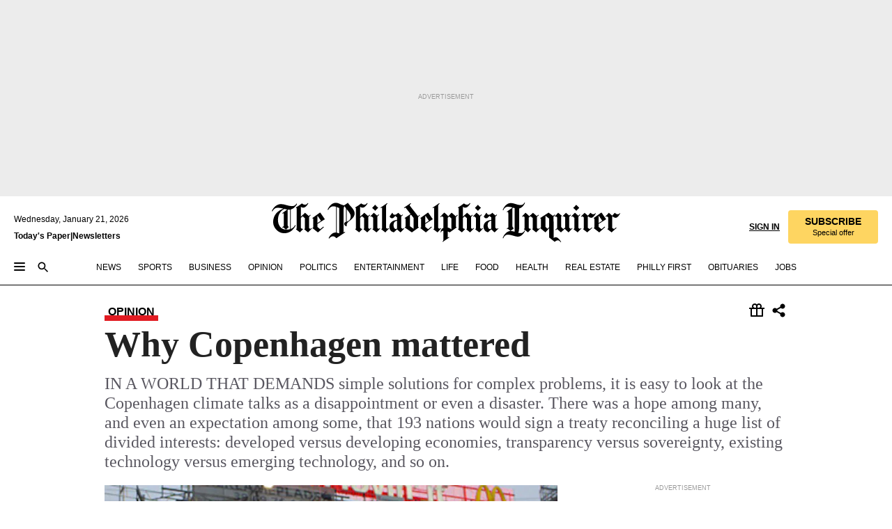

--- FILE ---
content_type: text/html; charset=utf-8
request_url: https://www.inquirer.com/philly/health/environment/20091223_Ode_to_a_supermarket.html
body_size: 37271
content:
<!DOCTYPE html><html lang="en"><head><link rel="preload" as="image" href="https://www.inquirer.com/resizer/v2/XSDGETQCXFC5XNKGTRGX6NHHLM.jpg?auth=9e97581894d2bb0a8f29f7e9ee1749d2126de5b76288c70dc3cf84cf02f4e05f&amp;width=760&amp;height=507&amp;smart=true" imageSrcSet="" imageSizes="(min-width: 1040px) 650px, calc(100vw - 16px)"/><link rel="preconnect" href="https://media.inquirer.com/"/><link rel="dns-prefetch" href="https://media.inquirer.com"/><link rel="preconnect" href="https://p543.inquirer.com/"/><link rel="dns-prefetch" href="https://p543.inquirer.com"/><link rel="stylesheet" type="text/css" href="https://htlbid.com/v3/inquirer-web.com/htlbid.css"/><script async="" src="https://htlbid.com/v3/inquirer-web.com/htlbid.js"></script><link rel="stylesheet" href="/pf/resources/dist/inquirer-light/css/style.css?d=1141"/><title>Why Copenhagen mattered</title><link rel="apple-touch-icon-precomposed" sizes="57x57" href="https://media.inquirer.com/designimages/apple-touch-icon-57x57-precomposed.png"/><link rel="apple-touch-icon-precomposed" sizes="76x76" href="https://media.inquirer.com/designimages/apple-touch-icon-76x76-precomposed.png"/><link rel="apple-touch-icon-precomposed" sizes="120x120" href="https://media.inquirer.com/designimages/apple-touch-icon-60x60-precomposed@2x.png"/><link rel="apple-touch-icon-precomposed" sizes="152x152" href="https://media.inquirer.com/designimages/apple-touch-icon-76x76-precomposed@2x.png"/><link rel="apple-touch-icon-precomposed" sizes="180x180" href="https://media.inquirer.com/designimages/apple-touch-icon-60x60-precomposed@3x.png"/><link rel="icon" sizes="16x16" href="https://media.inquirer.com/designimages/apple-touch-icon-16x16-precomposed.png"/><link rel="icon" sizes="192x192" href="https://media.inquirer.com/designimages/touch-icon-192x192.png"/><link rel="apple-touch-icon-precomposed" href="https://media.inquirer.com/designimages/apple-touch-icon-precomposed.png"/><link rel="apple-touch-icon" href="https://media.inquirer.com/designimages/apple-touch-icon.png"/><meta name="robots" content="index, follow"/><meta name="googlebot-news" content="index"/><meta name="googlebot" content="index"/><meta name="copyright" content="(c) 2026 The Philadelphia Inquirer, LLC"/><meta name="distribution" content="global"/><meta name="rating" content="general"/><meta name="application-name" content="The Philadelphia Inquirer, LLC"/><meta property="og:site_name" content="Inquirer.com"/><meta name="viewport" content="width=device-width,minimum-scale=1,initial-scale=1,maximum-scale=1"/><meta name="arc_environment" content="fusion"/><meta property="fb:pages" content="6130721655"/><meta name="twitter:site" content="@PhillyInquirer"/><meta name="twitter:creator" content="@PhillyInquirer"/><meta property="og:locale" content="en_US"/><meta name="twitter:card" content="summary_large_image"/><script data-schema="Organization" type="application/ld+json">
        {
          "name": "The Philadelphia Inquirer, LLC",
          "url": "https://www.inquirer.com",
          "logo": "https://www.inquirer.com/pb/resources/dist/images/inquirer-logo-official-v2.svg",
          "sameAs": [
            "https://www.facebook.com/philadelphiainquirer/",
            "https://twitter.com/PhillyInquirer"
          ],
          "@type": "NewsMediaOrganization",
          "@context": "http://schema.org"
        }
      </script><script>
            var pmnAdmin = {};
            var PMNdataLayer = [{
              analytics: {}
            }];
          </script><link rel="canonical" href="https://www.inquirer.com/philly/health/environment/20091223_Ode_to_a_supermarket.html"/><meta property="og:title" content="Why Copenhagen mattered"/><meta property="og:description" content="IN A WORLD THAT DEMANDS simple solutions for complex problems, it is easy to look at the Copenhagen climate talks as a disappointment or even a disaster. There was a hope among many, and even an expectation among some, that 193 nations would sign a treaty reconciling a huge list of divided interests: developed versus developing economies, transparency versus sovereignty, existing technology versus emerging technology, and so on."/><meta property="og:image" content="https://www.inquirer.com/resizer/v2/XSDGETQCXFC5XNKGTRGX6NHHLM.jpg?auth=9e97581894d2bb0a8f29f7e9ee1749d2126de5b76288c70dc3cf84cf02f4e05f&amp;width=760&amp;height=507&amp;smart=true"/><meta property="og:image:width" content="400"/><meta property="og:image:height" content="301"/><meta name="twitter:title" content="Why Copenhagen mattered"/><meta name="twitter:description" content="IN A WORLD THAT DEMANDS simple solutions for complex problems, it is easy to look at the Copenhagen climate talks as a disappointment or even a disaster. There was a hope among many, and even an expectation among some, that 193 nations would sign a treaty reconciling a huge list of divided interests: developed versus developing economies, transparency versus sovereignty, existing technology versus emerging technology, and so on."/><meta name="twitter:image" content="https://www.inquirer.com/resizer/v2/XSDGETQCXFC5XNKGTRGX6NHHLM.jpg?auth=9e97581894d2bb0a8f29f7e9ee1749d2126de5b76288c70dc3cf84cf02f4e05f&amp;width=760&amp;height=507&amp;smart=true"/><meta name="cXenseParse:title" content="Why Copenhagen mattered"/><meta property="article:section" content="Climate, science, climate"/><meta name="author" content="By Mark Alan Hughes"/><meta itemProp="description" name="description" content="IN A WORLD THAT DEMANDS simple solutions for complex problems, it is easy to look at the Copenhagen climate talks as a disappointment or even a disaster. There was a hope among many, and even an expectation among some, that 193 nations would sign a treaty reconciling a huge list of divided interests: developed versus developing economies, transparency versus sovereignty, existing technology versus emerging technology, and so on."/><meta name="og:url" content="https://www.inquirer.com/philly/health/environment/20091223_Ode_to_a_supermarket.html"/><meta property="article:modified_time" content="2018-11-17T06:45:23-05:00"/><meta name="date" content="2009-12-23T08:01:00Z"/><meta name="article_id" content="ORRDJNBJUVC2JPUFCETKVIBIPE"/><meta property="og:type" content="article"/><meta property="article:opinion" content="false"/><meta property="vf:unique_id" content="ORRDJNBJUVC2JPUFCETKVIBIPE"/><meta name="sailthru.tags" content="climate,science"/><meta name="sailthru.author" content="By Mark Alan Hughes"/><meta name="sailthru.date" content="2009-12-23T08:01:00Z"/><meta name="sailthru.title" content="Why Copenhagen mattered"/><meta name="sailthru.description" content="IN A WORLD THAT DEMANDS simple solutions for complex problems, it is easy to look at the Copenhagen climate talks as a disappointment or even a disaster. There was a hope among many, and even an expectation among some, that 193 nations would sign a treaty reconciling a huge list of divided interests: developed versus developing economies, transparency versus sovereignty, existing technology versus emerging technology, and so on."/><meta name="sailthru.image.full" content="https://www.inquirer.com/resizer/v2/XSDGETQCXFC5XNKGTRGX6NHHLM.jpg?auth=9e97581894d2bb0a8f29f7e9ee1749d2126de5b76288c70dc3cf84cf02f4e05f&amp;width=760&amp;height=507&amp;smart=true"/><meta name="sailthru.image.thumb" content="https://www.inquirer.com/resizer/v2/XSDGETQCXFC5XNKGTRGX6NHHLM.jpg?auth=9e97581894d2bb0a8f29f7e9ee1749d2126de5b76288c70dc3cf84cf02f4e05f&amp;width=760&amp;height=507&amp;smart=true"/><script data-schema="NewsArticle" type="application/ld+json">
    {
      "@context": "http://schema.org",
      "@type": "NewsArticle",
      "mainEntityOfPage": {
        "@type": "WebPage",
        "@id": "https://www.inquirer.com/philly/health/environment/20091223_Ode_to_a_supermarket.html"
      },
      "headline": "Why Copenhagen mattered",
      "thumbnailUrl": "https://www.inquirer.com/resizer/v2/XSDGETQCXFC5XNKGTRGX6NHHLM.jpg?auth=9e97581894d2bb0a8f29f7e9ee1749d2126de5b76288c70dc3cf84cf02f4e05f&width=760&height=507&smart=true",
      "articleSection": "science",
      "image": {
        "@type": "ImageObject",
        "url": "https://www.inquirer.com/resizer/v2/XSDGETQCXFC5XNKGTRGX6NHHLM.jpg?auth=9e97581894d2bb0a8f29f7e9ee1749d2126de5b76288c70dc3cf84cf02f4e05f&width=760&height=507&smart=true",
        "height": 301,
        "width": 400
      },
      "datePublished": "2009-12-23T03:01:00-05:00",
      "dateModified": "2009-12-23T03:01:00-05:00",
      "author": [{"@type":"Person","name":"By Mark Alan Hughes"}],
      "isAccessibleForFree": false,
      "hasPart": {
        "@type": "WebPageElement",
        "isAccessibleForFree": false,
        "cssSelector" : ".article-body-paywall"
      },
      "isPartOf": {
        "@type": ["CreativeWork", "Product"],
        "name": "The Philadelphia Inquirer",
        "productID": "inquirer.com:basic"
      },
      "publisher": {
        "@type": "NewsMediaOrganization",
        "name": "The Philadelphia Inquirer",
        "logo": {
          "@type": "ImageObject",
          "url": "https://media.inquirer.com/designimages/inquirer-logo-amp.png",
          "width": 600,
          "height": 60
        }
      },
      "description": "IN A WORLD THAT DEMANDS simple solutions for complex problems, it is easy to look at the Copenhagen climate talks as a disappointment or even a disaster. There was a hope among many, and even an expectation among some, that 193 nations would sign a treaty reconciling a huge list of divided interests: developed versus developing economies, transparency versus sovereignty, existing technology versus emerging technology, and so on.",
      "keywords": [
        "articleID/ORRDJNBJUVC2JPUFCETKVIBIPE",
        "Type/Article",
        "target/Climate/science/climate",
        "NavLink/science"
      ],
      "identifier": {
        "@type": "PropertyValue",
        "propertyID": "articleID",
        "value": "ORRDJNBJUVC2JPUFCETKVIBIPE"
      }
    }
    </script><script data-schema="BreadcrumbList" type="application/ld+json">
                      {
                        "@context": "https://schema.org",
                        "@type": "BreadcrumbList",
                        "itemListElement": [{"@type":"ListItem","position":1,"name":"Science","item":"https://www.inquirer.com/science"},{"@type":"ListItem","position":2,"name":"Climate","item":"https://www.inquirer.com/science/climate"}]
                      }
                    </script><script src="https://cdn.cookielaw.org/scripttemplates/otSDKStub.js" data-domain-script="c6dea5ec-f3a5-432d-8d99-556d91c9726b" type="text/javascript" charset="UTF-8" data-dLayer-name="PMNdataLayer"></script><script src="https://cdn.speedcurve.com/js/lux.js?id=283407416" defer="" crossorigin="anonymous"></script><script type="application/javascript" id="polyfill-script">if(!Array.prototype.includes||!(window.Object && window.Object.assign)||!window.Promise||!window.Symbol||!window.fetch){document.write('<script type="application/javascript" src="/pf/dist/engine/polyfill.js?d=1141&mxId=00000000" defer=""><\/script>')}</script><script id="fusion-engine-react-script" type="application/javascript" src="/pf/dist/engine/react.js?d=1141&amp;mxId=00000000" defer=""></script><script id="fusion-engine-combinations-script" type="application/javascript" src="/pf/dist/components/combinations/light.js?d=1141&amp;mxId=00000000" defer=""></script>
<script>(window.BOOMR_mq=window.BOOMR_mq||[]).push(["addVar",{"rua.upush":"false","rua.cpush":"false","rua.upre":"false","rua.cpre":"false","rua.uprl":"false","rua.cprl":"false","rua.cprf":"false","rua.trans":"f5ab20a1d41b93cd04c9a1f8c9c266e3","rua.cook":"true","rua.ims":"false","rua.ufprl":"false","rua.cfprl":"false","rua.isuxp":"false","rua.texp":"norulematch","rua.ceh":"false","rua.ueh":"false","rua.ieh.st":"0"}]);</script>
                              <script>!function(e){var n="https://s.go-mpulse.net/boomerang/";if("False"=="True")e.BOOMR_config=e.BOOMR_config||{},e.BOOMR_config.PageParams=e.BOOMR_config.PageParams||{},e.BOOMR_config.PageParams.pci=!0,n="https://s2.go-mpulse.net/boomerang/";if(window.BOOMR_API_key="PPACB-T4Q7H-SPCW8-FS2AT-3JVSH",function(){function e(){if(!o){var e=document.createElement("script");e.id="boomr-scr-as",e.src=window.BOOMR.url,e.async=!0,i.parentNode.appendChild(e),o=!0}}function t(e){o=!0;var n,t,a,r,d=document,O=window;if(window.BOOMR.snippetMethod=e?"if":"i",t=function(e,n){var t=d.createElement("script");t.id=n||"boomr-if-as",t.src=window.BOOMR.url,BOOMR_lstart=(new Date).getTime(),e=e||d.body,e.appendChild(t)},!window.addEventListener&&window.attachEvent&&navigator.userAgent.match(/MSIE [67]\./))return window.BOOMR.snippetMethod="s",void t(i.parentNode,"boomr-async");a=document.createElement("IFRAME"),a.src="about:blank",a.title="",a.role="presentation",a.loading="eager",r=(a.frameElement||a).style,r.width=0,r.height=0,r.border=0,r.display="none",i.parentNode.appendChild(a);try{O=a.contentWindow,d=O.document.open()}catch(_){n=document.domain,a.src="javascript:var d=document.open();d.domain='"+n+"';void(0);",O=a.contentWindow,d=O.document.open()}if(n)d._boomrl=function(){this.domain=n,t()},d.write("<bo"+"dy onload='document._boomrl();'>");else if(O._boomrl=function(){t()},O.addEventListener)O.addEventListener("load",O._boomrl,!1);else if(O.attachEvent)O.attachEvent("onload",O._boomrl);d.close()}function a(e){window.BOOMR_onload=e&&e.timeStamp||(new Date).getTime()}if(!window.BOOMR||!window.BOOMR.version&&!window.BOOMR.snippetExecuted){window.BOOMR=window.BOOMR||{},window.BOOMR.snippetStart=(new Date).getTime(),window.BOOMR.snippetExecuted=!0,window.BOOMR.snippetVersion=12,window.BOOMR.url=n+"PPACB-T4Q7H-SPCW8-FS2AT-3JVSH";var i=document.currentScript||document.getElementsByTagName("script")[0],o=!1,r=document.createElement("link");if(r.relList&&"function"==typeof r.relList.supports&&r.relList.supports("preload")&&"as"in r)window.BOOMR.snippetMethod="p",r.href=window.BOOMR.url,r.rel="preload",r.as="script",r.addEventListener("load",e),r.addEventListener("error",function(){t(!0)}),setTimeout(function(){if(!o)t(!0)},3e3),BOOMR_lstart=(new Date).getTime(),i.parentNode.appendChild(r);else t(!1);if(window.addEventListener)window.addEventListener("load",a,!1);else if(window.attachEvent)window.attachEvent("onload",a)}}(),"".length>0)if(e&&"performance"in e&&e.performance&&"function"==typeof e.performance.setResourceTimingBufferSize)e.performance.setResourceTimingBufferSize();!function(){if(BOOMR=e.BOOMR||{},BOOMR.plugins=BOOMR.plugins||{},!BOOMR.plugins.AK){var n="false"=="true"?1:0,t="cookiepresent",a="amharcyxij7re2lq3a5q-f-5f32cb89c-clientnsv4-s.akamaihd.net",i="false"=="true"?2:1,o={"ak.v":"39","ak.cp":"689028","ak.ai":parseInt("653835",10),"ak.ol":"0","ak.cr":8,"ak.ipv":4,"ak.proto":"h2","ak.rid":"ade785b","ak.r":41994,"ak.a2":n,"ak.m":"dscr","ak.n":"ff","ak.bpcip":"3.14.8.0","ak.cport":44574,"ak.gh":"23.66.124.23","ak.quicv":"","ak.tlsv":"tls1.3","ak.0rtt":"","ak.0rtt.ed":"","ak.csrc":"-","ak.acc":"","ak.t":"1769003067","ak.ak":"hOBiQwZUYzCg5VSAfCLimQ==AJ3RA/uH6oAmfueqH/IlQfJjcQWAO4bVtYH7/EH93AKlhTSOeqe4s3GT55aPD9VqLHAktPnL1suhVNGzt4ItfVMZXkTaWgj6mea++VN1e/YUIaaRcReyndqGZro2urMm2OWHOiAoL2JzmjALwTGYalRfmLafv7Qd+XhdXYN8vSt3yFQsaPHOEXElEkB73X7JJionwqPEQOcDdWUJAlczVIowYR+lUKU6A/MbRz3YQWXb7fULnJ84xb2vsS88C46d/QLAF8S9678J+4fBea3nc886Wt6i6+lguMX6GSTook5Y6swky32Ze88PG5ao0PmQbqVWNpLTBBU3I/9USca24R+46GdY4aj/WFPebQgZ49JKjQgoLdmeSdLxl0Kz3W8Mstc992Rt4DS0N6lbbhPU3rlNtwksO0Wg6II+Xy8Waao=","ak.pv":"123","ak.dpoabenc":"","ak.tf":i};if(""!==t)o["ak.ruds"]=t;var r={i:!1,av:function(n){var t="http.initiator";if(n&&(!n[t]||"spa_hard"===n[t]))o["ak.feo"]=void 0!==e.aFeoApplied?1:0,BOOMR.addVar(o)},rv:function(){var e=["ak.bpcip","ak.cport","ak.cr","ak.csrc","ak.gh","ak.ipv","ak.m","ak.n","ak.ol","ak.proto","ak.quicv","ak.tlsv","ak.0rtt","ak.0rtt.ed","ak.r","ak.acc","ak.t","ak.tf"];BOOMR.removeVar(e)}};BOOMR.plugins.AK={akVars:o,akDNSPreFetchDomain:a,init:function(){if(!r.i){var e=BOOMR.subscribe;e("before_beacon",r.av,null,null),e("onbeacon",r.rv,null,null),r.i=!0}return this},is_complete:function(){return!0}}}}()}(window);</script></head><body><div>
                <script type="text/javascript">
                  function OptanonWrapper() { }
                </script>
              </div><noscript>
          <iframe src="https://www.googletagmanager.com/ns.html?id=GTM-M4NMCHW"
          height="0" width="0" style="display:none;visibility:hidden"></iframe></noscript><div id="fusion-app" class=""><div class="article-body article-body-paywall type-body-text"><a class="sr-only focus:not-sr-only active:not-sr-only hover:not-sr-only" href="#article-body">Skip to content</a><header id="app-bar" class="app-bar header top-0 sticky z-[11]"><div data-ad-name="article/top_banner_masthead" class="text-center container-column
          bg-[#ececec] overflow-hidden py-4 flex-col justify-center items-center flex min-h-[50px] md:min-h-[90px] lg:min-h-[250px]"><div class="type-button absolute z-0"><div class="advertisement-text font-light xxs:leading-5 xs:leading-none text-[9px] text-[#999] tracking-normal uppercase justify-center flex flex-row mb-1">Advertisement</div></div><div class="container-row justify-center w-full z-1"><div class="arcad bg-none my-0 mx-auto min-h-0 min-w-0 ad-responsive text-center "><div class="htlad-web-top_banner_masthead" data-unit="phl.health-science/science/climate/article/top_banner" data-targeting="{&quot;position&quot;:&quot;slider&quot;,&quot;position_type&quot;:&quot;slider_section&quot;}"></div></div></div></div><nav class="global-app-bar sticky top-0 border-solid z-[11] inset-x-0 border-b bg-white "><div class="h-[62px] flex flex-col max-w-[1240px] mx-auto px-5 justify-center relative lg:h-[127px] bg-white"><div class="static lg:relative"><div class="transition-all lg:w-[616px] left-0 flex flex-col
        overflow-hidden duration-200 absolute w-full top-16
        lg:left-8 shadow-md lg:top-[128px] h-0"><div class="flex flex-col bg-white space-y-3 p-3 shadow-md inq-dropdown-menu px-7 py-4 "><div class="relative"><input type="text" placeholder="Search" aria-required="false" aria-label="Search" id="search" class="font-grot10 border border-solid border-neutral-dark-gray focus:border-primary-blue active:border-primary-blue w-full px-6 py-3 text-4"/><div class="absolute top-1 right-1"><button class="cursor-pointer p-2 bg-transparent"><svg xmlns="http://www.w3.org/2000/svg" width="20" height="20" viewBox="0 0 24 24"><use href="#search-icon-circle"></use><use href="#search-icon-line"></use></svg></button></div></div></div></div></div><div class="flex flex-row flex-auto"><svg xmlns="http://www.w3.org/2000/svg" class="hidden"><defs><path d="M0 0h24v24H0z" fill="none" id="search-icon-circle"></path><path d="M15.5 14h-.79l-.28-.27C15.41 12.59 16 11.11 16 9.5 16 5.91 13.09 3 9.5 3S3 5.91 3 9.5 5.91 16 9.5 16c1.61 0 3.09-.59 4.23-1.57l.27.28v.79l5 4.99L20.49 19l-4.99-5zm-6 0C7.01 14 5 11.99 5 9.5S7.01 5 9.5 5 14 7.01 14 9.5 11.99 14 9.5 14z" id="search-icon-line"></path></defs></svg><div class="flex-1 flex items-center space-x-2 lg:hidden"><button type="button" role="button" aria-label="Full navigation" aria-haspopup="true" aria-expanded="false" class="flex flex-col h-3 w-4 p-0 rounded
      justify-center items-center group cursor-pointer bg-transparent"><div class="h-0.5 w-4 rounded-full transition ease
      transform duration-300 opacity-100 group-hover:opacity-50  bg-black"></div><div class="h-0.5 w-4 my-[3px] rounded-full
      transition ease transform duration-300 opacity-100 group-hover:opacity-50 bg-black"></div><div class="h-0.5 w-4 rounded-full transition
      ease transform duration-300 opacity-100 group-hover:opacity-50  bg-black"></div></button><button class="cursor-pointer p-2 mt-1 bg-transparent" aria-label="Search" aria-haspopup="true" aria-expanded="false"><svg xmlns="http://www.w3.org/2000/svg" width="20" height="20" viewBox="0 0 24 24"><use href="#search-icon-circle"></use><use href="#search-icon-line"></use></svg></button></div><div class="hidden flex-1 flex-col space-y-1 justify-center lg:flex lg:pt-3"><div class="flex flex-row items-center"><div aria-label="Wednesday, January 21, 2026" class="text-3 mb-1 mr-1">Wednesday, January 21, 2026</div></div><div class="flex gap-1 text-3 font-bold leading-3.5 "><a href="https://eedition.inquirer.com/" id="todayspaper" data-link-type="global-nav" aria-label="Print Copy of Today&#x27;s Paper" role="link" class="no-underline text-black">Today&#x27;s Paper</a>|<a class="no-underline text-black" href="https://www.inquirer.com/newsletters/" data-link-type="global-nav" aria-label="Newsletters" role="link">Newsletters</a></div></div><div class="flex-1 text-center justify-center items-center flex"><a data-link-type="global-nav" aria-label="The Philadelphia Inquirer - Go to homepage link" role="link" class="flex-1 relative w-[140px] sm:w-[325px] lg:w-[500px]" href="/"><div class="absolute left-0 right-0 h-full flex items-center text-black"><svg class="transition-all duration-500 w-[140px] mx-auto opacity-100 sm:opacity-0  w-[140px]" xmlns="http://www.w3.org/2000/svg" viewBox="0 0 1124.32 253.93" fill="currentColor"><path d="M290.15,136.89V155.6s13.26,11.37,18.47,14.68l19.9-16.58,3.32,3.79-36.95,32.68H293l-33.63-26.29v-2.13s4.5-1.18,4.5-2.61V104.67c0-1.66-5-3.55-5-3.55V99l47.37-34.11h2.84l28.18,40.74v1.89ZM292.29,86l-2.13,1.66v43.82l23-14.92Z"></path><path d="M589.13,190.19h-1.42l-23.45-18.95v-2.13s3.08-1.18,3.08-3.55V99.72s-9-8.76-14.92-12.08l-10.66,9V163s5.92,5.45,8.76,5.45a6.3,6.3,0,0,0,4-1.18l1.42,2.61L537.26,190.2h-1.42l-25.11-19.42v-2.13s4.74-1.89,4.74-3.55V93.81s-5.21-5.21-8.53-5.21c-1.89,0-3.55,1.42-5.68,3.32l-2.37-3.08L519.73,66.1h1.42s18.71,12.79,23,22l23.68-22h1.42L592.9,86.71,601.66,78l3.08,3.32L593.61,92.16V162.5s4.74,5.68,9,5.68c2.13,0,4.74-2.61,6.87-4.5l2.61,2.84Z"></path><path d="M770.86,168.34,747.5,190.19h-1.42l-23.45-20.84-8,7.34-3.32-3.55,10.66-9.47V94.51s-6.64-5.68-8.54-5.68-2.61,1.18-4.74,3.08l-2.13-3.08,22-22.74H730l21.32,18v2.37s-3.08,1.42-3.08,3.79V157s8.53,9.24,14,12.32l10.89-9.24V94s-8.05-5.92-9.71-5.92c-1.42,0-2.84,1.18-3.79,1.89l-1.9-2.84L777.8,66.09h1.42l20.61,17.29,6.63-5.92L809.78,81,799.36,91v69.87s7.82,7.34,10.66,7.34c1.9,0,5.45-3.79,7.58-5.68l2.61,2.84-24.16,24.87h-1.42Z"></path><path d="M853.83,190.19h-1.42l-24.63-18.95v-2.13s4.26-1.18,4.26-3.55V97.82s-6.4-6.63-11.84-10.18l-3.79,3.55-2.84-3.08,21.79-22.26h1.42l20.84,18.71,8.76-8.76,3.08,3.32L858.33,90v72.47s5,5.45,9.47,5.45c1.9,0,5-3.08,7.11-5l2.37,3.08ZM845.78,52.1h-2.13s-9.47-10.66-17.76-17.05V32.92a83.15,83.15,0,0,0,17.05-17.76h2.13s8.76,10.42,17.76,17.53v2.13A107.19,107.19,0,0,0,845.78,52.1Z"></path><path d="M940.52,97.58c-6.63,0-12.55-2.37-18.47-8.29H918.5v73s9,6.63,11.6,6.63c1.9,0,10.66-7.58,12.79-9.47l3.08,3.08-30.79,27.71h-1.42l-25.34-19.42v-2.13s3.79-1.89,3.79-3.55V94.75s-6.16-5.45-9-6.39c-1.9,0-3.08,1.42-5.21,3.32l-2.84-2.84L896.48,66.1h1.66l20.37,18,15.63-18h2.13s7.1,8.76,15.87,8.76c5.21,0,10.42-1.18,14.21-7.11l2.84,1.42C964.67,78.87,951.65,97.58,940.52,97.58Z"></path><path d="M986.94,136.89V155.6s13.26,11.37,18.47,14.68l19.89-16.58,3.32,3.79-36.95,32.68h-1.89L956.15,163.9v-2.13s4.5-1.18,4.5-2.61V104.69c0-1.66-5-3.55-5-3.55V99l47.37-34.11h2.84l28.19,40.74v1.89ZM989.07,86l-2.13,1.66v43.82l23-14.92Z"></path><path d="M1095.65,97.58c-6.63,0-12.55-2.37-18.47-8.29h-3.55v73s9,6.63,11.6,6.63c1.9,0,10.66-7.58,12.79-9.47l3.08,3.08-30.79,27.71h-1.42l-25.34-19.42v-2.13s3.79-1.89,3.79-3.55V94.75s-6.16-5.45-9-6.39c-1.9,0-3.08,1.42-5.21,3.32l-2.84-2.84,21.32-22.74h1.66l20.37,18,15.63-18h2.13s7.1,8.76,15.87,8.76c5.21,0,10.42-1.18,14.21-7.11l2.84,1.42C1119.8,78.87,1106.78,97.58,1095.65,97.58Z"></path><path d="M185,26.52V90.23l.24.24,25.82-24.4h1.42l23.68,20.61,8.76-8.76L248,80.76,236.87,92.13v70.34s4.74,5.68,9,5.68c2.37,0,5.68-3.55,7.82-5.68l2.84,2.84-25.11,24.87H230l-22.5-18.71v-2.13s3.08-1.18,3.08-3.55V100s-7.82-8-14.21-12.08L185,97.82v63.71c.47,1.18,5,7.11,12.79,7.11l.47,2.61L179.55,190.2h-1.42l-23.92-18.95v-2.13s4.5-1.89,4.5-3.55V37.67c0-2.84-5.21-3.55-5.21-3.55V31.51c18.71-10.42,37.66-25.58,37.66-25.58h1.66s21.37,19.86,36.47-2.84L233.08,5C206.8,50.67,185,26.52,185,26.52Z"></path><path d="M699.79,227.44l-.26-137.62,10.7-10.44-3.06-3.31-10.69,9.67-28-20.62h-1.53l-52.7,34.37V101a17.82,17.82,0,0,1,4.85,2.36,2.34,2.34,0,0,1,.71.94s0,.05,0,.51v53.74a1.29,1.29,0,0,1-.37,1s-.92,1.22-4.72,2.22v1.53l32.08,27h1.53l22.4-25.46h.51l.26,2.68-.35,55.86,35.23,27.5h1.78s19.3-22.64,36.67,3.06l3-2S723,205.59,699.79,227.44Zm-28.52-69.75-9.42,9.67c-3.29-1.53-13.75-12-13.75-12V86.49l1-.76c4.43,2.37,22.15,17.06,22.15,17.06v54.9Z"></path><path d="M120.33,169.06V44.42C147,38.2,160.78,8.79,160.78,8.79l-4-2.16a27,27,0,0,1-7.5,9.79c-10.35,8-20.07,7.47-36,5a98.05,98.05,0,0,1-11.6-2.69c-5.19-1.4-8.12-2.28-8.12-2.28-17.1-5-24.74-5.63-24.74-5.63-8.67-1-13.82-1-16.8-.63a35.24,35.24,0,0,0-3.82.63c-12.87,3-22.62,10-30,17A76,76,0,0,0,0,54.82l3.77,2A59.7,59.7,0,0,1,7.06,51a44.79,44.79,0,0,1,9.18-10.64,29.7,29.7,0,0,1,8.1-4.87,24.9,24.9,0,0,1,8-1.94c6.88-.63,18,.67,27,2.3,8.15,1.48,14.56,3.27,14.56,3.27C-9.31,70.84,10.7,141.8,10.7,141.8a73.15,73.15,0,0,0,31.5,43.58A69.91,69.91,0,0,0,57,192.54,68.51,68.51,0,0,0,72.56,196a78.56,78.56,0,0,0,16-.19A70.54,70.54,0,0,0,107.82,191a64.8,64.8,0,0,0,9.8-5,84.07,84.07,0,0,0,21.5-19.26,131.28,131.28,0,0,0,13.48-20.66L148.71,144C137,164.43,120.33,169.06,120.33,169.06ZM66.07,158.41l2.8,3,4-2.93L90,173.05a55.29,55.29,0,0,1-13.66-2.2,42.32,42.32,0,0,1-7.63-3,48.84,48.84,0,0,1-12.3-9.1,61.29,61.29,0,0,1-6.08-7.28,55.19,55.19,0,0,1-5.91-10.69,61.74,61.74,0,0,1-3-8.85,72.08,72.08,0,0,1-1.64-8.25,85.79,85.79,0,0,1-.77-12.64s0-4.37.52-9.47a80.83,80.83,0,0,1,1.68-10.51,79.34,79.34,0,0,1,4.58-14.3,76.39,76.39,0,0,1,9.63-16.32A71.79,71.79,0,0,1,79.79,40.74s9.52,2.31,18.06,4L66,68.6l2.79,3,5.63-4.22a2.44,2.44,0,0,1,.33.47,7.82,7.82,0,0,1,.74,1.85s.08.31.19.77a32.74,32.74,0,0,1,.59,3.69c.1,1.07.25,2.53.33,4,.06,1.23.06.82.15,3.73,0,.46.07,1.71.07,3.38,0,3,0,7.23-.08,10.85,0,3.85,0,4,0,4l0,18-.08,29.51v2.83l-10.65,8M102.81,45.7a44.78,44.78,0,0,0,13.53-.48V170.36a58.59,58.59,0,0,1-11.61,2.24c-2.23.28-7.26.48-7.26.48-2.57.18-7.44,0-7.44,0l18.24-16.55a18.12,18.12,0,0,1-6.72-8,11.19,11.19,0,0,1-.4-1.25,10.37,10.37,0,0,1-.26-1.67c0-.54,0-1.05,0-1.44v-.72l0-7.22,0-89"></path><path d="M517.57,180.94,514,178.78a26.53,26.53,0,0,1-6.64,9.79c-9.16,8-17.76,7.47-31.84,5-.69-.12-1.33-.25-2-.39.58-.9,1.15-1.9,1.72-3A35.91,35.91,0,0,0,479,177.89c.45-4.77.54-8.8.54-8.8l.88-32.3.24-39.63V38l1.08-.24c23.61-6.22,35.8-35.63,35.8-35.63L514,0a26.53,26.53,0,0,1-6.64,9.79c-9.16,8-17.76,7.47-31.84,5a78.31,78.31,0,0,1-10.26-2.69c-4.59-1.4-7.19-2.28-7.19-2.28-15.13-5-21.89-5.63-21.89-5.63-7.67-1-12.23-1-14.86-.63a28,28,0,0,0-3.38.63c-11.39,3-20,10-26.51,17a77.9,77.9,0,0,0-16.15,27l3.34,2a62.21,62.21,0,0,1,2.91-5.89,43.31,43.31,0,0,1,8.13-10.64,25.53,25.53,0,0,1,7.17-4.87,20,20,0,0,1,7.1-1.94c6.09-.63,15.9.67,23.85,2.3,4.26.87,8,1.85,10.3,2.51L400.85,59.38,404,62.67l4.79-3.49s3.06,1.31,2.81,27.13l-.1,72.87-1.17.8-9.47,6.9,3.13,3.3,4-2.92,17.51,14.86h0a28.34,28.34,0,0,0-4.1.22A28,28,0,0,0,418,183c-11.39,3-20,10-26.51,17a77.9,77.9,0,0,0-16.15,27l3.34,2a62.21,62.21,0,0,1,2.91-5.89,43.31,43.31,0,0,1,8.13-10.64,25.53,25.53,0,0,1,7.17-4.87,20,20,0,0,1,7.1-1.94c6.09-.63,15.9.67,23.85,2.3,7.21,1.48,12.88,3.27,12.88,3.27,19.31,5.72,30.36,10.41,47,3.24C507,206.12,517.57,180.94,517.57,180.94Zm-92.07,1.14L446.45,165l-4.78-4.31a14.69,14.69,0,0,1-4.21-9.94V37.58l5.69-4.37,2.76.87s2.52.69,6,1.6V170c.13,9.19-.67,14.19-1.14,16.33-10-2.91-14.59-3.36-14.59-3.36a91.37,91.37,0,0,0-10.47-.85Z"></path></svg></div><div class="absolute left-0 right-0 h-full flex items-center text-black"><svg class="transition-all duration-500 sm:w-[325px] mx-auto opacity-0 sm:opacity-100  lg:w-[500px]" xmlns="http://www.w3.org/2000/svg" viewBox="0 0 1249.3 142.76" fill="currentColor"><g><g><path d="M550.35,77V87.48s7.49,6.44,10.34,8.24l11.23-9.29,2,2.1L553.05,107h-1L533,92.12V90.93s2.55-.6,2.55-1.5V58.87c0-1-2.7-2.1-2.7-2.1v-1.2L559.49,36.4H561l15.87,22.92v1Zm1.2-28.77-1.2,1.05V73.85l12.88-8.39ZM594.39,107h-.9L579.86,96.32v-1.2s2.25-.75,2.25-2.1V18.13L582,18l-4.5,2.24-.89-2.09c9.43-5.7,23.66-16,23.66-16l1.35,1.79s-4.79,3.45-4.79,7V91.23s3.29,2.84,5.09,2.84c1,0,2.4-1.2,3.6-2.24l1.64,1.79Zm150,0h-.9L729.66,96.32v-1.2s2.39-.75,2.39-2.1V55a43.15,43.15,0,0,0-6.74-5.7l-2.09,1.95-1.5-1.8L733.85,37h.9l11.68,10.49,5-5,1.64,2-6.14,6.14V91.38s2.7,3,5.25,3c1,0,2.84-1.65,4-2.69l1.35,1.64Zm-4.5-77.74h-1.2a95.73,95.73,0,0,0-10-9.59v-1.2a45.23,45.23,0,0,0,9.58-10h1.2a74,74,0,0,0,10,9.89v1.19a60.87,60.87,0,0,0-9.59,9.74M948.21,107h-.75L934.28,96.32v-1.2s1.65-.75,1.65-2.1V56s-5.1-4.94-8.39-6.74l-6,4.95V91.68s3.29,3,4.94,3a4,4,0,0,0,2.25-.6l.74,1.35L919,107h-.75L904.17,96v-1.2s2.55-1,2.55-1.95V52.73s-2.85-3-4.8-3c-1,0-1.95.9-3.14,2l-1.35-1.8,11.68-12.73h.9s10.49,7.19,12.88,12.28l13.34-12.28H937l13.34,11.53,4.94-4.94,1.8,1.95-6.29,6.14V91.38s2.69,3.14,5.09,3.14c1.2,0,2.7-1.5,3.89-2.55l1.35,1.65Zm102.16-12.28-13,12.28h-.9l-13.18-11.68-4.5,4L1017,97.37l6-5.4V53s-3.75-3.15-4.8-3.15-1.49.75-2.69,1.8l-1.2-1.8,12.43-12.73h.75l12,10v1.34s-1.79.9-1.79,2.1v37.6s4.79,5.24,7.94,7l6.14-5.24V52.88s-4.5-3.45-5.54-3.45c-.75,0-1.5.75-2.1,1.2L1043,49l11.38-11.83h.75l11.54,9.74,3.74-3.45,2,2.1-5.84,5.54v39.4s4.34,4,6,4c1,0,3-2.1,4.19-3.14l1.5,1.49L1064.6,107h-.75ZM1097.11,107h-.75l-13.93-10.63v-1.2s2.39-.75,2.39-2.1V55a47.17,47.17,0,0,0-6.59-5.7l-2.1,1.95-1.64-1.8L1086.77,37h.75l11.68,10.49,5-5,1.79,2-6.29,6.14V91.38s2.85,3,5.4,3c1,0,2.69-1.65,3.89-2.69l1.35,1.64Zm-4.5-77.74h-1.2a95.73,95.73,0,0,0-10-9.59v-1.2a45.23,45.23,0,0,0,9.58-10h1.2a74,74,0,0,0,10,9.89v1.19a68.72,68.72,0,0,0-9.59,9.74m53.33,25.62a14.29,14.29,0,0,1-10.49-4.65h-1.94V91.23S1138.6,95,1140,95c1.2,0,6.14-4.34,7.34-5.39l1.65,1.8L1131.56,107h-.75L1116.58,96v-1.2s2.1-1,2.1-1.95V53.18s-3.45-3-5.1-3.6c-1,0-1.64.9-2.84,2l-1.65-1.65,12-12.73h.9l11.54,10,8.83-10h1.2s3.9,4.94,8.84,4.94c3,0,5.84-.75,8.09-4l1.5.75c-2.55,5.54-9.89,16-16,16M1172,77V87.48s7.49,6.44,10.34,8.24l11.24-9.29,1.79,2.1L1174.7,107h-1l-19-14.83V90.93s2.54-.6,2.54-1.5V58.87c0-1-2.69-2.1-2.69-2.1v-1.2L1181,36.4h1.65l15.88,22.92v1Zm1.2-28.77-1.2,1.05V73.85l12.89-8.39Zm59.92,6.6c-3.74,0-7-1.35-10.33-4.65h-2.1V91.23s5.09,3.74,6.59,3.74c1,0,6-4.34,7.19-5.39l1.8,1.8L1218.89,107h-.75L1203.91,96v-1.2s2.1-1,2.1-1.95V53.18s-3.45-3-5.09-3.6c-1.05,0-1.8.9-3,2l-1.5-1.65,12-12.73h.9l11.39,10,8.84-10h1.19s4,4.94,9,4.94c2.85,0,5.84-.75,7.94-4l1.65.75c-2.55,5.54-9.89,16-16.18,16m-573-2.55V86.73c0,1,2.7,1.8,2.7,1.8v1L638.28,107.1h-.75a29.51,29.51,0,0,0-6.44-3l-.15.15V126l.15.15,4.35-2.1,1,1.65c-13.18,8.69-23.51,16-23.51,16l-.9-1.35s3.14-2.7,3.14-5.09V101.41c-3.44.3-6.74.75-8.54,6.14l-1.34-.3c0-7.34,3.14-13.33,9.88-16.17V53.33s-3.44-3.75-5.54-3.75c-1.35,0-3.3,2.25-4.49,3.45l-1.5-1.5,14.08-15h.9s11.53,7.79,13.48,13.33L644.57,36.7h.75L659.7,49.43,664.94,44l1.65,1.8Zm-15.88,4.79s-5.39-5.09-8.83-7l-4.35,4.35v35.5c4.49,1.35,7.64,2,13,6.59l.15-.15Zm40.9-42.24s12.28,13.63,27-12.13L710,1.65c-8.54,12.73-20.52,1.65-20.52,1.65h-.9a178.85,178.85,0,0,1-21.12,14.38v1.49s2.85.3,2.85,1.95V93c0,1-2.55,2.1-2.55,2.1v1.2L681.27,107H682l10.64-10.63-.3-1.5a8.46,8.46,0,0,1-7.19-4V55l6.44-5.55a54.19,54.19,0,0,1,7.94,6.74v37c0,1.35-1.8,2.1-1.8,2.1v1.2L710.48,107h.75l14.08-14.08-1.5-1.49c-1.19,1.19-3.14,3.14-4.49,3.14-2.4,0-4.94-3.14-4.94-3.14V51.83l6.14-6.44-1.65-1.65-4.94,4.94L700.6,37.15h-.75L685.32,50.78l-.15-.15Zm325.35,113.1c13-12.29,27,13.78,27,13.78l-1.65,1c-9.74-14.38-20.67-1.65-20.67-1.65h-1l-19.77-15.58.15-31.31-.15-1.5h-.15L981.46,107h-.75L962.59,91.83v-.9a6.78,6.78,0,0,0,2.7-1.2.53.53,0,0,0,.15-.6V58.57c0-.3-.45-.45-.45-.45a8.56,8.56,0,0,0-2.7-1.35v-.9L992,36.55h.9l15.73,11.68,6-5.54,1.8,2-6,5.84ZM994.35,88.68V57.82s-9.89-8.39-12.44-9.59l-.6.3v38.8s6,5.84,7.79,6.74Zm-204-51.53c-15.28,15.43-20.07,0-20.07,0h-1.2l-8.84,12.73v.6c1.35,2.55,3.75,6.14,9.29,6.14,4.5,0,8.24-5.84,10.79-8.39l6.59,5.1v9.14c-14.53,1-27.71,9.28-27.71,24.41,0,10.49,6.59,17.53,15,20.07h1l11.54-10.48h.15L798.41,107h.75l13.63-13.18L811.45,92c-1.2,1-2.7,2.4-3.9,2.4-2.55,0-5.84-4-5.84-4V50.48l6-5.84-1.65-1.8-4.34,3.9-10.49-9.59Zm-3.44,28V93.32s-1.5,1.8-5.09,1.8c-4.35,0-7.79-5.84-7.79-14.53s4.34-13.78,12.88-15.43m41-38.2,2,1.2C832.42,21.57,837.81,15,847,15a62.32,62.32,0,0,1,16.32,2.85l-21,15.42,1.8,2,2.7-2c.15,0,1.5,1.2,1.5,15.28v40.9l-6,4.34,1.8,2,2.25-1.65,9.73,8.24c-13.48,0-24.11,13.93-28.16,25.32l2,1.19c2.7-6.74,7.34-13.33,16.63-13.33,12.28,0,26.36,7.19,36.1,7.19,11.53,0,21.27-11.23,25.31-21l-1.94-1.2a14.29,14.29,0,0,1-13.63,9.29,45.9,45.9,0,0,1-8.09-1h-.45a1.13,1.13,0,0,0-.6-.15c1.94-3,2.54-4.94,3.14-9.29.9-7,.9-20.37.9-29.95V21.27c13.33-3,19.92-18.42,20.67-20.07L906,0c-2.4,6-7.49,9.14-14.23,9.14-11.24,0-23.52-7.34-34-7.34-15.58,0-25.31,13.48-29.81,25.16m28.31,75.35,11.69-9.59c-2.7-2.09-5.09-4.49-5.09-7.94V21.12l3.29-2.55a39,39,0,0,0,4.94,1.5v75.5a85,85,0,0,1-.6,9.14,57.4,57.4,0,0,0-14.23-2.4M163.28,77l26.51-16.63v-1L173.91,36.4h-1.64L145.6,55.57v1.2s2.85,1,2.85,2.1V89.43c0,.9-2.55,1.5-2.55,1.5v1.19L164.78,107H166l20.68-18.42-1.8-2.1-11.24,9.29c-2.84-1.8-10.33-8.24-10.33-8.24Zm1.2-28.77,11.68,17.23-12.88,8.39V49.28ZM375.84,107,389,93.32l-1.35-1.64c-1.2,1-3,2.69-4,2.69-2.55,0-5.25-3-5.25-3V50.63l6.3-6.14-1.8-2-4.94,5L366.25,37h-.9L353.22,49.43l1.5,1.8L357,49.28a47.51,47.51,0,0,1,6.6,5.7V93c0,1.35-2.4,2.1-2.4,2.1v1.2L374.94,107Zm-4.5-77.74a60.87,60.87,0,0,1,9.59-9.74V18.28a73.67,73.67,0,0,1-10-9.89h-1.2a45.4,45.4,0,0,1-9.59,10v1.2a96.3,96.3,0,0,1,10,9.59ZM407.45,107h-.9L392.92,96.32v-1.2s2.24-.75,2.24-2.1V18.13L395,18l-4.34,2.24-1.05-2.09c9.44-5.7,23.67-16,23.67-16l1.5,1.79s-4.8,3.45-4.8,7V91.23s3.15,2.84,4.95,2.84c1,0,2.39-1.2,3.59-2.24l1.65,1.79ZM104.11,14.83v35.8l.15.15,14.53-13.63h.75l13.33,11.53,4.94-4.94,1.65,1.65-6.14,6.44V91.38s2.55,3.14,4.94,3.14c1.35,0,3.3-2,4.5-3.14l1.49,1.49L130.17,107h-.75L116.69,96.47v-1.2s1.8-.75,1.8-2.1v-37a54.19,54.19,0,0,0-7.94-6.74L104.11,55v35.8a8.46,8.46,0,0,0,7.19,4l.3,1.5L101,107h-.75L86.73,96.32v-1.2s2.55-1.05,2.55-2.1V21.12c0-1.65-2.85-1.95-2.85-1.95V17.68A178.85,178.85,0,0,0,107.55,3.3h.9s12,11.08,20.52-1.65l2.1,1.05c-14.68,25.76-27,12.13-27,12.13m212.56,0v35.8l.15.15,14.53-13.63h.75l13.33,11.53,4.94-4.94,1.8,1.65-6.29,6.44V91.38s2.55,3.14,5.09,3.14c1.2,0,3.15-2,4.35-3.14L357,92.87,342.73,107H342L329.25,96.32v-1.2s1.8-.6,1.8-2v-37a61.18,61.18,0,0,0-7.94-6.89L316.67,55v35.8a8.48,8.48,0,0,0,7.19,4l.3,1.5L313.52,107h-.75L299.29,96.32v-1.2s2.55-1.2,2.55-2.1V21.12c0-1.65-2.85-1.95-2.85-1.95V17.68A178.85,178.85,0,0,0,320.11,3.3h.9s12.14,11.08,20.53-1.65l2.09,1.05c-14.68,25.76-27,12.13-27,12.13M452.83,37.15c-15.28,15.43-20.07,0-20.07,0h-1.2l-9,12.73v.6c1.5,2.55,3.9,6.14,9.29,6.14,4.65,0,8.24-5.84,10.79-8.39l6.74,5.1v9.14c-14.68,1-27.71,9.28-27.71,24.41A20.22,20.22,0,0,0,436.51,107h1.19l11.39-10.48h.3L460.77,107h.9l13.48-13.18L473.81,92c-1.2,1-2.55,2.4-3.75,2.4-2.55,0-5.84-4-5.84-4V50.48l6-5.84-1.8-1.8-4.19,3.9-10.64-9.59Zm-3.44,28V93.32a7.25,7.25,0,0,1-5.24,1.8c-4.2,0-7.64-5.84-7.64-14.53s4.34-13.78,12.88-15.43m-192,42.39,4.49-2.54,1.2,2.09-31.6,21.28c-4.05-5.1-8.39-6.9-12.29-6.9-5.84,0-10.78,3.9-13.18,8.09-.6-.3-2.1-1-2.25-1.19.9-2.25,9.44-22,26.82-20.53V15.13a34.09,34.09,0,0,0-9.59-1.5c-12.88,0-18.13,12-18.58,13.48l-2.54-1.94C205.37,13.93,214.81.9,229.49.9c10.63,0,18.27,7.79,30,9.14l13-8.84h1c2.09,7.79,23.52,21.27,23.52,38.05,0,13.48-13.64,23.51-22.47,30-4.5,3.29-6.15,8.23-6.15,13.48a8.36,8.36,0,0,0,.3,2.39l-.89.6c-.9-.3-8.39-3.14-8.39-9.28,0-3.75,2.84-5.85,6.74-7V21.12c-1.95-2.84-3.15-4.64-4.8-7.49-1.34.45-2.84,2.4-3.29,5.39a92.7,92.7,0,0,0-.75,12.59Zm-24.57.9,8.69,2.4V19.62L232.78,16Zm49.89-59.17c0-9.28-8.84-18.57-14.24-25.76V68.76c10.19-3,14.24-9.44,14.24-19.48M67.71,95c.9-.3,9.43-2.55,16-14.08l2.09,1.2C77.29,99,64.11,110.4,43.89,110.4c-20.67,0-39.1-19.47-39.1-39.55,0-12.88,3.9-36.4,36.85-49-1.2-.3-12-3.15-21.42-3.15-8.69,0-14.38,5.7-18.12,13.19L0,30.71C5.39,17.38,17.83,5.54,33,5.54c13.18,0,25.76,7.34,38.94,7.34,7.94,0,13.33-2.84,16.33-9.28l2.25,1.34c-.6,1.35-7.79,16.18-22.77,19.93ZM37.15,89l6-4.35V47.93c0-1.49,0-8.38-1.2-10L38.8,40.15,37.15,38.5l18-13.33L44.94,22.92C29.51,30.26,22,46,22,62.17c0,19.92,11.23,35.05,28.61,35.05L41,89.13,38.8,90.78ZM57.82,25.62l-1,.89V81.34c0,3,1.95,5.09,4.2,6.59L50.63,97.22c2.25.15,2.7.15,3.75.15a40.45,40.45,0,0,0,11.08-1.65V25.32a19,19,0,0,1-4.49.44,21.56,21.56,0,0,1-3.15-.14m417.33-5.4L479.5,18l18.12,23.36L476.5,55.57v1.2c1.65,0,3,.6,3,2.1V86.73c0,.9-1.35,1.65-2.85,1.65v1.2l25.17,17.52h.75l24.56-17.52v-1.2c-1.2,0-2.69-1-2.69-1.95V52.88l6.89-7.19L529.68,44l-5.24,5.24-30-38.49c0-3.6,4.79-6.9,4.79-6.9l-1.5-1.79s-14.23,10.33-23.67,16Zm33.41,35.2v39l-13.18-9.29V46.59l4-3Z"></path></g></g></svg></div></a></div><div class="flex-1 flex items-center justify-end lg:pt-3"><div class="text-right"><div class="w-full font-grot10"><a aria-haspopup="true" aria-expanded="false" aria-label="Signin/Signup" data-link-type="global-nav" class="cursor-pointer font-bold uppercase lg:hidden text-3 grid justify-end flex-wrap sm:flex leading-3.5"><span class="inline-block whitespace-nowrap">Sign In / </span><span class="inline-block whitespace-nowrap">Sign Up</span></a><div class="subscribe-btn w-full flex-row items-center space-x-3 lg:flex hidden"><a class="cursor-pointer font-bold text-3 text-neutral-black hidden lg:inline transition-all duration-500 ease-in-out opacity-1 auth0-log-in login-btn sign-in align-middle uppercase underline xxl:text-3.5" role="link" aria-label="Sign in" data-link-type="global-nav">Sign in</a><a class="subscribe no-underline" role="link" aria-label="Subscribe" data-link-type="global-nav" href="https://www.inquirer.com/subscribe_today/"><button class="transition-all duration-300 ease-out rounded cursor-pointer font-grot10 py-2 px-6 text-neutral-black signup-wrapper hidden lg:inline-block relative whitespace-no-wrap text-[.875rem] uppercase bg-[#fed561] border border-[#fed561] test-subscribe-btn leading-4 overflow-hidden" data-link-type="global-nav" style="background-color:#fed561;border-color:#fed561;color:#000000" role="button"><b>SUBSCRIBE</b><div class="transition-all text-[11px] duration-[250ms] ease-in-out offer-language font-light normal-case
                        tracking-normal overflow-hidden ">Special offer</div></button></a></div></div><div class="static lg:relative z-1"><div class="transition-all left-0 lg:left-auto lg:right-0 flex overflow-hidden duration-200 absolute w-full top-16 justify-center bg-white  lg:w-auto lg:top-0 shadow-md  h-0"><div class="w-full sm:w-[400px] lg:w-[254px]"><div class="flex flex-col justify-center items-center shadow-none inq-dropdown-menu p-3 pb-5 sm:mx-auto "><div class="flex justify-center items-center space-x-2"><svg xmlns="http://www.w3.org/2000/svg" width="12" height="12" viewBox="0 0 12 12" version="1.1"><g stroke="none" stroke-width="1" fill="none" fill-rule="evenodd"><g id="tooltip"><circle fill="#1A6AFF" cx="6" cy="6" r="6"></circle><rect fill="#FFFFFF" x="5.25" y="2" width="1.5" height="5"></rect><rect fill="#FFFFFF" x="5.25" y="8" width="1.5" height="1.5"></rect></g></g></svg><div class="text-2.5 info-link" role="link" aria-label="Keep reading by creating a &lt;b&gt;free&lt;/b&gt; account or signing in.">Keep reading by creating a <b>free</b> account or signing in.</div></div><button aria-label="Sign in/Sign up" class="inq-button-ds cursor-pointer font-grot10 !normal-case !text-md !leading-5 min-h-[40px] px-6 py-2.5 !font-medium 
    text-white inline-flex 
    justify-center items-center text-center 
    not-italic rounded 
    box-border focus:ring-4 
    transition-all duration-300 ease-out bg-blue-mid hover:bg-blue-dark focus:ring-blue-dark auth0-log-in login-btn w-full sm:w-auto sm:min-w-[190px] lg:min-w-0 my-2" data-link-type="global-nav">Sign in/Sign up</button><form class="flex justify-center items-center w-full sm:w-auto " action="https://www.inquirer.com/subscribe_today/"><button aria-label="Subscribe" class="inq-button-ds cursor-pointer font-grot10 !normal-case !text-md !leading-5 min-h-[40px] px-6 py-2.5 !font-medium 
    text-white inline-flex 
    justify-center items-center text-center 
    not-italic rounded 
    box-border focus:ring-4 
    transition-all duration-300 ease-out inq-button-ds--secondary bg-transparent hover:bg-transparent !border !border-solid !text-black border-black hover:border-gray-mid-neutral
      focus:!bg-white focus:ring-4 focus:ring-silversand
      active:ring-0 active:!bg-gray-mid-neutral active:!text-white lg:!hidden w-full sm:w-auto sm:min-w-[190px] lg:min-w-0 my-2" data-link-type="global-nav">Subscribe</button></form><form class="flex justify-center items-center w-full sm:w-auto lg:hidden" action="https://www.inquirer.com/donate/"><button aria-label="Support local news" class="inq-button-ds cursor-pointer font-grot10 !normal-case !text-md !leading-5 min-h-[40px] px-6 py-2.5 !font-medium 
    text-white inline-flex 
    justify-center items-center text-center 
    not-italic rounded 
    box-border focus:ring-4 
    transition-all duration-300 ease-out inq-button-ds--secondary bg-transparent hover:bg-transparent !border !border-solid !text-black border-black hover:border-gray-mid-neutral
      focus:!bg-white focus:ring-4 focus:ring-silversand
      active:ring-0 active:!bg-gray-mid-neutral active:!text-white support-local-news-btn w-full sm:w-auto sm:min-w-[190px] lg:min-w-0 my-2" data-link-type="global-nav">Support local news</button></form><a href="#" aria-label="Sign out" class="inq-button-ds cursor-pointer font-grot10 !normal-case !text-md !leading-5 inq-button-ds--link decoration-1 underline-offset-1 text-black h-auto text-center mt-2 hidden logout-btn" data-link-type="global-nav">Sign out</a></div></div></div></div></div></div></div><div class="flex transition-all duration-250 flex-row h-0 overflow-hidden items-center lg:h-[52px]"><div class="flex-1 lg:flex items-center space-x-2 hidden "><button type="button" role="button" aria-label="Full navigation" aria-haspopup="true" aria-expanded="false" class="flex flex-col h-3 w-4 p-0 rounded
      justify-center items-center group cursor-pointer bg-white"><div class="h-0.5 w-4 rounded-full transition ease
      transform duration-300 opacity-100 group-hover:opacity-50  bg-black"></div><div class="h-0.5 w-4 my-[3px] rounded-full
      transition ease transform duration-300 opacity-100 group-hover:opacity-50 bg-black"></div><div class="h-0.5 w-4 rounded-full transition
      ease transform duration-300 opacity-100 group-hover:opacity-50  bg-black"></div></button><button class="cursor-pointer p-2 mt-1 bg-transparent" aria-label="Search" aria-haspopup="true" aria-expanded="false"><svg xmlns="http://www.w3.org/2000/svg" width="20" height="20" viewBox="0 0 24 24"><use href="#search-icon-circle"></use><use href="#search-icon-line"></use></svg></button></div><div class="flex overflow-hidden items-center"><div class="flex-wrap justify-center flex overflow-hidden h-4 transition-all duration-500 ease-in-out"><a data-link-type="header-nav-main" aria-label="News" role="link" class="uppercase no-underline text-black cursor-pointer text-3 mx-6" href="/news/">News</a><a data-link-type="header-nav-main" aria-label="Sports" role="link" class="uppercase no-underline text-black cursor-pointer text-3 mr-6" href="/sports/">Sports</a><a data-link-type="header-nav-main" aria-label="Business" role="link" class="uppercase no-underline text-black cursor-pointer text-3 mr-6" href="/business/">Business</a><a data-link-type="header-nav-main" aria-label="Opinion" role="link" class="uppercase no-underline text-black cursor-pointer text-3 mr-6" href="/opinion/">Opinion</a><a data-link-type="header-nav-main" aria-label="Politics" role="link" class="uppercase no-underline text-black cursor-pointer text-3 mr-6" href="/politics/">Politics</a><a data-link-type="header-nav-main" aria-label="Entertainment" role="link" class="uppercase no-underline text-black cursor-pointer text-3 mr-6" href="/entertainment/">Entertainment</a><a data-link-type="header-nav-main" aria-label="Life" role="link" class="uppercase no-underline text-black cursor-pointer text-3 mr-6" href="/life/">Life</a><a data-link-type="header-nav-main" aria-label="Food" role="link" class="uppercase no-underline text-black cursor-pointer text-3 mr-6" href="/food/">Food</a><a data-link-type="header-nav-main" aria-label="Health" role="link" class="uppercase no-underline text-black cursor-pointer text-3 mr-6" href="/health/">Health</a><a data-link-type="header-nav-main" aria-label="Real Estate" role="link" class="uppercase no-underline text-black cursor-pointer text-3 mr-6" href="/real-estate/">Real Estate</a><a data-link-type="header-nav-main" aria-label="Philly First" role="link" class="uppercase no-underline text-black cursor-pointer text-3 mr-6" href="/philly-first/">Philly First</a><a data-link-type="header-nav-main" aria-label="Obituaries" role="link" class="uppercase no-underline text-black cursor-pointer text-3 mr-6" href="/obituaries/">Obituaries</a><a data-link-type="header-nav-main" aria-label="Jobs" role="link" class="uppercase no-underline text-black cursor-pointer text-3 mr-6" href="/jobs/">Jobs</a></div></div><div class="flex-1"></div></div></div></nav><nav class="global-app-bar !h-[63px] fixed top-0 z-[11] border-solid inset-x-0 transition-all duration-500 mx-auto box-border invisible opacity-0 duration-100 border-b bg-white "><div class="app-bar-wrapper !h-[62px] bg-white flex flex-col max-w-[1240px] mx-auto px-5 justify-center relative inset-x-0 bg-white"><div class="static lg:relative"><div class="transition-all lg:w-[616px] left-0 flex flex-col
        overflow-hidden duration-200 absolute w-full top-16
        lg:left-8 shadow-md lg:top-16 h-0"><div class="flex flex-col bg-white space-y-3 p-3 shadow-md inq-dropdown-menu px-7 py-4 static"><div class="relative"><input type="text" placeholder="Search" aria-required="false" aria-label="Search" id="search" class="font-grot10 border border-solid border-neutral-dark-gray focus:border-primary-blue active:border-primary-blue w-full px-6 py-3 text-4"/><div class="absolute top-1 right-1"><button class="cursor-pointer p-2 bg-transparent"><svg xmlns="http://www.w3.org/2000/svg" width="20" height="20" viewBox="0 0 24 24"><use href="#search-icon-circle"></use><use href="#search-icon-line"></use></svg></button></div></div></div></div></div><div class="flex flex-row flex-auto"><svg xmlns="http://www.w3.org/2000/svg" class="hidden"><defs><path d="M0 0h24v24H0z" fill="none" id="search-icon-circle"></path><path d="M15.5 14h-.79l-.28-.27C15.41 12.59 16 11.11 16 9.5 16 5.91 13.09 3 9.5 3S3 5.91 3 9.5 5.91 16 9.5 16c1.61 0 3.09-.59 4.23-1.57l.27.28v.79l5 4.99L20.49 19l-4.99-5zm-6 0C7.01 14 5 11.99 5 9.5S7.01 5 9.5 5 14 7.01 14 9.5 11.99 14 9.5 14z" id="search-icon-line"></path></defs></svg><div class="flex-1 flex items-center space-x-2"><button type="button" role="button" aria-label="Full navigation" aria-haspopup="true" aria-expanded="false" class="flex flex-col h-3 w-4 p-0 rounded
      justify-center items-center group cursor-pointer bg-transparent"><div class="h-0.5 w-4 rounded-full transition ease
      transform duration-300 opacity-100 group-hover:opacity-50  bg-black"></div><div class="h-0.5 w-4 my-[3px] rounded-full
      transition ease transform duration-300 opacity-100 group-hover:opacity-50 bg-black"></div><div class="h-0.5 w-4 rounded-full transition
      ease transform duration-300 opacity-100 group-hover:opacity-50  bg-black"></div></button><button class="cursor-pointer p-2 mt-1 bg-transparent" aria-label="Search" aria-haspopup="true" aria-expanded="false"><svg xmlns="http://www.w3.org/2000/svg" width="20" height="20" viewBox="0 0 24 24"><use href="#search-icon-circle"></use><use href="#search-icon-line"></use></svg></button></div><div class="flex-1 text-center justify-center items-center flex"><a data-link-type="global-nav" aria-label="The Philadelphia Inquirer - Go to homepage link" role="link" class="flex-1 relative w-[140px] sm:w-[325px] lg:w-[500px]" href="/"><div class="absolute left-0 right-0 h-full flex items-center text-black"><svg class="transition-all duration-500 w-[140px] mx-auto opacity-100 sm:opacity-0  w-[140px]" xmlns="http://www.w3.org/2000/svg" viewBox="0 0 1124.32 253.93" fill="currentColor"><path d="M290.15,136.89V155.6s13.26,11.37,18.47,14.68l19.9-16.58,3.32,3.79-36.95,32.68H293l-33.63-26.29v-2.13s4.5-1.18,4.5-2.61V104.67c0-1.66-5-3.55-5-3.55V99l47.37-34.11h2.84l28.18,40.74v1.89ZM292.29,86l-2.13,1.66v43.82l23-14.92Z"></path><path d="M589.13,190.19h-1.42l-23.45-18.95v-2.13s3.08-1.18,3.08-3.55V99.72s-9-8.76-14.92-12.08l-10.66,9V163s5.92,5.45,8.76,5.45a6.3,6.3,0,0,0,4-1.18l1.42,2.61L537.26,190.2h-1.42l-25.11-19.42v-2.13s4.74-1.89,4.74-3.55V93.81s-5.21-5.21-8.53-5.21c-1.89,0-3.55,1.42-5.68,3.32l-2.37-3.08L519.73,66.1h1.42s18.71,12.79,23,22l23.68-22h1.42L592.9,86.71,601.66,78l3.08,3.32L593.61,92.16V162.5s4.74,5.68,9,5.68c2.13,0,4.74-2.61,6.87-4.5l2.61,2.84Z"></path><path d="M770.86,168.34,747.5,190.19h-1.42l-23.45-20.84-8,7.34-3.32-3.55,10.66-9.47V94.51s-6.64-5.68-8.54-5.68-2.61,1.18-4.74,3.08l-2.13-3.08,22-22.74H730l21.32,18v2.37s-3.08,1.42-3.08,3.79V157s8.53,9.24,14,12.32l10.89-9.24V94s-8.05-5.92-9.71-5.92c-1.42,0-2.84,1.18-3.79,1.89l-1.9-2.84L777.8,66.09h1.42l20.61,17.29,6.63-5.92L809.78,81,799.36,91v69.87s7.82,7.34,10.66,7.34c1.9,0,5.45-3.79,7.58-5.68l2.61,2.84-24.16,24.87h-1.42Z"></path><path d="M853.83,190.19h-1.42l-24.63-18.95v-2.13s4.26-1.18,4.26-3.55V97.82s-6.4-6.63-11.84-10.18l-3.79,3.55-2.84-3.08,21.79-22.26h1.42l20.84,18.71,8.76-8.76,3.08,3.32L858.33,90v72.47s5,5.45,9.47,5.45c1.9,0,5-3.08,7.11-5l2.37,3.08ZM845.78,52.1h-2.13s-9.47-10.66-17.76-17.05V32.92a83.15,83.15,0,0,0,17.05-17.76h2.13s8.76,10.42,17.76,17.53v2.13A107.19,107.19,0,0,0,845.78,52.1Z"></path><path d="M940.52,97.58c-6.63,0-12.55-2.37-18.47-8.29H918.5v73s9,6.63,11.6,6.63c1.9,0,10.66-7.58,12.79-9.47l3.08,3.08-30.79,27.71h-1.42l-25.34-19.42v-2.13s3.79-1.89,3.79-3.55V94.75s-6.16-5.45-9-6.39c-1.9,0-3.08,1.42-5.21,3.32l-2.84-2.84L896.48,66.1h1.66l20.37,18,15.63-18h2.13s7.1,8.76,15.87,8.76c5.21,0,10.42-1.18,14.21-7.11l2.84,1.42C964.67,78.87,951.65,97.58,940.52,97.58Z"></path><path d="M986.94,136.89V155.6s13.26,11.37,18.47,14.68l19.89-16.58,3.32,3.79-36.95,32.68h-1.89L956.15,163.9v-2.13s4.5-1.18,4.5-2.61V104.69c0-1.66-5-3.55-5-3.55V99l47.37-34.11h2.84l28.19,40.74v1.89ZM989.07,86l-2.13,1.66v43.82l23-14.92Z"></path><path d="M1095.65,97.58c-6.63,0-12.55-2.37-18.47-8.29h-3.55v73s9,6.63,11.6,6.63c1.9,0,10.66-7.58,12.79-9.47l3.08,3.08-30.79,27.71h-1.42l-25.34-19.42v-2.13s3.79-1.89,3.79-3.55V94.75s-6.16-5.45-9-6.39c-1.9,0-3.08,1.42-5.21,3.32l-2.84-2.84,21.32-22.74h1.66l20.37,18,15.63-18h2.13s7.1,8.76,15.87,8.76c5.21,0,10.42-1.18,14.21-7.11l2.84,1.42C1119.8,78.87,1106.78,97.58,1095.65,97.58Z"></path><path d="M185,26.52V90.23l.24.24,25.82-24.4h1.42l23.68,20.61,8.76-8.76L248,80.76,236.87,92.13v70.34s4.74,5.68,9,5.68c2.37,0,5.68-3.55,7.82-5.68l2.84,2.84-25.11,24.87H230l-22.5-18.71v-2.13s3.08-1.18,3.08-3.55V100s-7.82-8-14.21-12.08L185,97.82v63.71c.47,1.18,5,7.11,12.79,7.11l.47,2.61L179.55,190.2h-1.42l-23.92-18.95v-2.13s4.5-1.89,4.5-3.55V37.67c0-2.84-5.21-3.55-5.21-3.55V31.51c18.71-10.42,37.66-25.58,37.66-25.58h1.66s21.37,19.86,36.47-2.84L233.08,5C206.8,50.67,185,26.52,185,26.52Z"></path><path d="M699.79,227.44l-.26-137.62,10.7-10.44-3.06-3.31-10.69,9.67-28-20.62h-1.53l-52.7,34.37V101a17.82,17.82,0,0,1,4.85,2.36,2.34,2.34,0,0,1,.71.94s0,.05,0,.51v53.74a1.29,1.29,0,0,1-.37,1s-.92,1.22-4.72,2.22v1.53l32.08,27h1.53l22.4-25.46h.51l.26,2.68-.35,55.86,35.23,27.5h1.78s19.3-22.64,36.67,3.06l3-2S723,205.59,699.79,227.44Zm-28.52-69.75-9.42,9.67c-3.29-1.53-13.75-12-13.75-12V86.49l1-.76c4.43,2.37,22.15,17.06,22.15,17.06v54.9Z"></path><path d="M120.33,169.06V44.42C147,38.2,160.78,8.79,160.78,8.79l-4-2.16a27,27,0,0,1-7.5,9.79c-10.35,8-20.07,7.47-36,5a98.05,98.05,0,0,1-11.6-2.69c-5.19-1.4-8.12-2.28-8.12-2.28-17.1-5-24.74-5.63-24.74-5.63-8.67-1-13.82-1-16.8-.63a35.24,35.24,0,0,0-3.82.63c-12.87,3-22.62,10-30,17A76,76,0,0,0,0,54.82l3.77,2A59.7,59.7,0,0,1,7.06,51a44.79,44.79,0,0,1,9.18-10.64,29.7,29.7,0,0,1,8.1-4.87,24.9,24.9,0,0,1,8-1.94c6.88-.63,18,.67,27,2.3,8.15,1.48,14.56,3.27,14.56,3.27C-9.31,70.84,10.7,141.8,10.7,141.8a73.15,73.15,0,0,0,31.5,43.58A69.91,69.91,0,0,0,57,192.54,68.51,68.51,0,0,0,72.56,196a78.56,78.56,0,0,0,16-.19A70.54,70.54,0,0,0,107.82,191a64.8,64.8,0,0,0,9.8-5,84.07,84.07,0,0,0,21.5-19.26,131.28,131.28,0,0,0,13.48-20.66L148.71,144C137,164.43,120.33,169.06,120.33,169.06ZM66.07,158.41l2.8,3,4-2.93L90,173.05a55.29,55.29,0,0,1-13.66-2.2,42.32,42.32,0,0,1-7.63-3,48.84,48.84,0,0,1-12.3-9.1,61.29,61.29,0,0,1-6.08-7.28,55.19,55.19,0,0,1-5.91-10.69,61.74,61.74,0,0,1-3-8.85,72.08,72.08,0,0,1-1.64-8.25,85.79,85.79,0,0,1-.77-12.64s0-4.37.52-9.47a80.83,80.83,0,0,1,1.68-10.51,79.34,79.34,0,0,1,4.58-14.3,76.39,76.39,0,0,1,9.63-16.32A71.79,71.79,0,0,1,79.79,40.74s9.52,2.31,18.06,4L66,68.6l2.79,3,5.63-4.22a2.44,2.44,0,0,1,.33.47,7.82,7.82,0,0,1,.74,1.85s.08.31.19.77a32.74,32.74,0,0,1,.59,3.69c.1,1.07.25,2.53.33,4,.06,1.23.06.82.15,3.73,0,.46.07,1.71.07,3.38,0,3,0,7.23-.08,10.85,0,3.85,0,4,0,4l0,18-.08,29.51v2.83l-10.65,8M102.81,45.7a44.78,44.78,0,0,0,13.53-.48V170.36a58.59,58.59,0,0,1-11.61,2.24c-2.23.28-7.26.48-7.26.48-2.57.18-7.44,0-7.44,0l18.24-16.55a18.12,18.12,0,0,1-6.72-8,11.19,11.19,0,0,1-.4-1.25,10.37,10.37,0,0,1-.26-1.67c0-.54,0-1.05,0-1.44v-.72l0-7.22,0-89"></path><path d="M517.57,180.94,514,178.78a26.53,26.53,0,0,1-6.64,9.79c-9.16,8-17.76,7.47-31.84,5-.69-.12-1.33-.25-2-.39.58-.9,1.15-1.9,1.72-3A35.91,35.91,0,0,0,479,177.89c.45-4.77.54-8.8.54-8.8l.88-32.3.24-39.63V38l1.08-.24c23.61-6.22,35.8-35.63,35.8-35.63L514,0a26.53,26.53,0,0,1-6.64,9.79c-9.16,8-17.76,7.47-31.84,5a78.31,78.31,0,0,1-10.26-2.69c-4.59-1.4-7.19-2.28-7.19-2.28-15.13-5-21.89-5.63-21.89-5.63-7.67-1-12.23-1-14.86-.63a28,28,0,0,0-3.38.63c-11.39,3-20,10-26.51,17a77.9,77.9,0,0,0-16.15,27l3.34,2a62.21,62.21,0,0,1,2.91-5.89,43.31,43.31,0,0,1,8.13-10.64,25.53,25.53,0,0,1,7.17-4.87,20,20,0,0,1,7.1-1.94c6.09-.63,15.9.67,23.85,2.3,4.26.87,8,1.85,10.3,2.51L400.85,59.38,404,62.67l4.79-3.49s3.06,1.31,2.81,27.13l-.1,72.87-1.17.8-9.47,6.9,3.13,3.3,4-2.92,17.51,14.86h0a28.34,28.34,0,0,0-4.1.22A28,28,0,0,0,418,183c-11.39,3-20,10-26.51,17a77.9,77.9,0,0,0-16.15,27l3.34,2a62.21,62.21,0,0,1,2.91-5.89,43.31,43.31,0,0,1,8.13-10.64,25.53,25.53,0,0,1,7.17-4.87,20,20,0,0,1,7.1-1.94c6.09-.63,15.9.67,23.85,2.3,7.21,1.48,12.88,3.27,12.88,3.27,19.31,5.72,30.36,10.41,47,3.24C507,206.12,517.57,180.94,517.57,180.94Zm-92.07,1.14L446.45,165l-4.78-4.31a14.69,14.69,0,0,1-4.21-9.94V37.58l5.69-4.37,2.76.87s2.52.69,6,1.6V170c.13,9.19-.67,14.19-1.14,16.33-10-2.91-14.59-3.36-14.59-3.36a91.37,91.37,0,0,0-10.47-.85Z"></path></svg></div><div class="absolute left-0 right-0 h-full flex items-center text-black"><svg class="transition-all duration-500 sm:w-[325px] mx-auto opacity-0 sm:opacity-100  lg:w-[325px]" xmlns="http://www.w3.org/2000/svg" viewBox="0 0 1249.3 142.76" fill="currentColor"><g><g><path d="M550.35,77V87.48s7.49,6.44,10.34,8.24l11.23-9.29,2,2.1L553.05,107h-1L533,92.12V90.93s2.55-.6,2.55-1.5V58.87c0-1-2.7-2.1-2.7-2.1v-1.2L559.49,36.4H561l15.87,22.92v1Zm1.2-28.77-1.2,1.05V73.85l12.88-8.39ZM594.39,107h-.9L579.86,96.32v-1.2s2.25-.75,2.25-2.1V18.13L582,18l-4.5,2.24-.89-2.09c9.43-5.7,23.66-16,23.66-16l1.35,1.79s-4.79,3.45-4.79,7V91.23s3.29,2.84,5.09,2.84c1,0,2.4-1.2,3.6-2.24l1.64,1.79Zm150,0h-.9L729.66,96.32v-1.2s2.39-.75,2.39-2.1V55a43.15,43.15,0,0,0-6.74-5.7l-2.09,1.95-1.5-1.8L733.85,37h.9l11.68,10.49,5-5,1.64,2-6.14,6.14V91.38s2.7,3,5.25,3c1,0,2.84-1.65,4-2.69l1.35,1.64Zm-4.5-77.74h-1.2a95.73,95.73,0,0,0-10-9.59v-1.2a45.23,45.23,0,0,0,9.58-10h1.2a74,74,0,0,0,10,9.89v1.19a60.87,60.87,0,0,0-9.59,9.74M948.21,107h-.75L934.28,96.32v-1.2s1.65-.75,1.65-2.1V56s-5.1-4.94-8.39-6.74l-6,4.95V91.68s3.29,3,4.94,3a4,4,0,0,0,2.25-.6l.74,1.35L919,107h-.75L904.17,96v-1.2s2.55-1,2.55-1.95V52.73s-2.85-3-4.8-3c-1,0-1.95.9-3.14,2l-1.35-1.8,11.68-12.73h.9s10.49,7.19,12.88,12.28l13.34-12.28H937l13.34,11.53,4.94-4.94,1.8,1.95-6.29,6.14V91.38s2.69,3.14,5.09,3.14c1.2,0,2.7-1.5,3.89-2.55l1.35,1.65Zm102.16-12.28-13,12.28h-.9l-13.18-11.68-4.5,4L1017,97.37l6-5.4V53s-3.75-3.15-4.8-3.15-1.49.75-2.69,1.8l-1.2-1.8,12.43-12.73h.75l12,10v1.34s-1.79.9-1.79,2.1v37.6s4.79,5.24,7.94,7l6.14-5.24V52.88s-4.5-3.45-5.54-3.45c-.75,0-1.5.75-2.1,1.2L1043,49l11.38-11.83h.75l11.54,9.74,3.74-3.45,2,2.1-5.84,5.54v39.4s4.34,4,6,4c1,0,3-2.1,4.19-3.14l1.5,1.49L1064.6,107h-.75ZM1097.11,107h-.75l-13.93-10.63v-1.2s2.39-.75,2.39-2.1V55a47.17,47.17,0,0,0-6.59-5.7l-2.1,1.95-1.64-1.8L1086.77,37h.75l11.68,10.49,5-5,1.79,2-6.29,6.14V91.38s2.85,3,5.4,3c1,0,2.69-1.65,3.89-2.69l1.35,1.64Zm-4.5-77.74h-1.2a95.73,95.73,0,0,0-10-9.59v-1.2a45.23,45.23,0,0,0,9.58-10h1.2a74,74,0,0,0,10,9.89v1.19a68.72,68.72,0,0,0-9.59,9.74m53.33,25.62a14.29,14.29,0,0,1-10.49-4.65h-1.94V91.23S1138.6,95,1140,95c1.2,0,6.14-4.34,7.34-5.39l1.65,1.8L1131.56,107h-.75L1116.58,96v-1.2s2.1-1,2.1-1.95V53.18s-3.45-3-5.1-3.6c-1,0-1.64.9-2.84,2l-1.65-1.65,12-12.73h.9l11.54,10,8.83-10h1.2s3.9,4.94,8.84,4.94c3,0,5.84-.75,8.09-4l1.5.75c-2.55,5.54-9.89,16-16,16M1172,77V87.48s7.49,6.44,10.34,8.24l11.24-9.29,1.79,2.1L1174.7,107h-1l-19-14.83V90.93s2.54-.6,2.54-1.5V58.87c0-1-2.69-2.1-2.69-2.1v-1.2L1181,36.4h1.65l15.88,22.92v1Zm1.2-28.77-1.2,1.05V73.85l12.89-8.39Zm59.92,6.6c-3.74,0-7-1.35-10.33-4.65h-2.1V91.23s5.09,3.74,6.59,3.74c1,0,6-4.34,7.19-5.39l1.8,1.8L1218.89,107h-.75L1203.91,96v-1.2s2.1-1,2.1-1.95V53.18s-3.45-3-5.09-3.6c-1.05,0-1.8.9-3,2l-1.5-1.65,12-12.73h.9l11.39,10,8.84-10h1.19s4,4.94,9,4.94c2.85,0,5.84-.75,7.94-4l1.65.75c-2.55,5.54-9.89,16-16.18,16m-573-2.55V86.73c0,1,2.7,1.8,2.7,1.8v1L638.28,107.1h-.75a29.51,29.51,0,0,0-6.44-3l-.15.15V126l.15.15,4.35-2.1,1,1.65c-13.18,8.69-23.51,16-23.51,16l-.9-1.35s3.14-2.7,3.14-5.09V101.41c-3.44.3-6.74.75-8.54,6.14l-1.34-.3c0-7.34,3.14-13.33,9.88-16.17V53.33s-3.44-3.75-5.54-3.75c-1.35,0-3.3,2.25-4.49,3.45l-1.5-1.5,14.08-15h.9s11.53,7.79,13.48,13.33L644.57,36.7h.75L659.7,49.43,664.94,44l1.65,1.8Zm-15.88,4.79s-5.39-5.09-8.83-7l-4.35,4.35v35.5c4.49,1.35,7.64,2,13,6.59l.15-.15Zm40.9-42.24s12.28,13.63,27-12.13L710,1.65c-8.54,12.73-20.52,1.65-20.52,1.65h-.9a178.85,178.85,0,0,1-21.12,14.38v1.49s2.85.3,2.85,1.95V93c0,1-2.55,2.1-2.55,2.1v1.2L681.27,107H682l10.64-10.63-.3-1.5a8.46,8.46,0,0,1-7.19-4V55l6.44-5.55a54.19,54.19,0,0,1,7.94,6.74v37c0,1.35-1.8,2.1-1.8,2.1v1.2L710.48,107h.75l14.08-14.08-1.5-1.49c-1.19,1.19-3.14,3.14-4.49,3.14-2.4,0-4.94-3.14-4.94-3.14V51.83l6.14-6.44-1.65-1.65-4.94,4.94L700.6,37.15h-.75L685.32,50.78l-.15-.15Zm325.35,113.1c13-12.29,27,13.78,27,13.78l-1.65,1c-9.74-14.38-20.67-1.65-20.67-1.65h-1l-19.77-15.58.15-31.31-.15-1.5h-.15L981.46,107h-.75L962.59,91.83v-.9a6.78,6.78,0,0,0,2.7-1.2.53.53,0,0,0,.15-.6V58.57c0-.3-.45-.45-.45-.45a8.56,8.56,0,0,0-2.7-1.35v-.9L992,36.55h.9l15.73,11.68,6-5.54,1.8,2-6,5.84ZM994.35,88.68V57.82s-9.89-8.39-12.44-9.59l-.6.3v38.8s6,5.84,7.79,6.74Zm-204-51.53c-15.28,15.43-20.07,0-20.07,0h-1.2l-8.84,12.73v.6c1.35,2.55,3.75,6.14,9.29,6.14,4.5,0,8.24-5.84,10.79-8.39l6.59,5.1v9.14c-14.53,1-27.71,9.28-27.71,24.41,0,10.49,6.59,17.53,15,20.07h1l11.54-10.48h.15L798.41,107h.75l13.63-13.18L811.45,92c-1.2,1-2.7,2.4-3.9,2.4-2.55,0-5.84-4-5.84-4V50.48l6-5.84-1.65-1.8-4.34,3.9-10.49-9.59Zm-3.44,28V93.32s-1.5,1.8-5.09,1.8c-4.35,0-7.79-5.84-7.79-14.53s4.34-13.78,12.88-15.43m41-38.2,2,1.2C832.42,21.57,837.81,15,847,15a62.32,62.32,0,0,1,16.32,2.85l-21,15.42,1.8,2,2.7-2c.15,0,1.5,1.2,1.5,15.28v40.9l-6,4.34,1.8,2,2.25-1.65,9.73,8.24c-13.48,0-24.11,13.93-28.16,25.32l2,1.19c2.7-6.74,7.34-13.33,16.63-13.33,12.28,0,26.36,7.19,36.1,7.19,11.53,0,21.27-11.23,25.31-21l-1.94-1.2a14.29,14.29,0,0,1-13.63,9.29,45.9,45.9,0,0,1-8.09-1h-.45a1.13,1.13,0,0,0-.6-.15c1.94-3,2.54-4.94,3.14-9.29.9-7,.9-20.37.9-29.95V21.27c13.33-3,19.92-18.42,20.67-20.07L906,0c-2.4,6-7.49,9.14-14.23,9.14-11.24,0-23.52-7.34-34-7.34-15.58,0-25.31,13.48-29.81,25.16m28.31,75.35,11.69-9.59c-2.7-2.09-5.09-4.49-5.09-7.94V21.12l3.29-2.55a39,39,0,0,0,4.94,1.5v75.5a85,85,0,0,1-.6,9.14,57.4,57.4,0,0,0-14.23-2.4M163.28,77l26.51-16.63v-1L173.91,36.4h-1.64L145.6,55.57v1.2s2.85,1,2.85,2.1V89.43c0,.9-2.55,1.5-2.55,1.5v1.19L164.78,107H166l20.68-18.42-1.8-2.1-11.24,9.29c-2.84-1.8-10.33-8.24-10.33-8.24Zm1.2-28.77,11.68,17.23-12.88,8.39V49.28ZM375.84,107,389,93.32l-1.35-1.64c-1.2,1-3,2.69-4,2.69-2.55,0-5.25-3-5.25-3V50.63l6.3-6.14-1.8-2-4.94,5L366.25,37h-.9L353.22,49.43l1.5,1.8L357,49.28a47.51,47.51,0,0,1,6.6,5.7V93c0,1.35-2.4,2.1-2.4,2.1v1.2L374.94,107Zm-4.5-77.74a60.87,60.87,0,0,1,9.59-9.74V18.28a73.67,73.67,0,0,1-10-9.89h-1.2a45.4,45.4,0,0,1-9.59,10v1.2a96.3,96.3,0,0,1,10,9.59ZM407.45,107h-.9L392.92,96.32v-1.2s2.24-.75,2.24-2.1V18.13L395,18l-4.34,2.24-1.05-2.09c9.44-5.7,23.67-16,23.67-16l1.5,1.79s-4.8,3.45-4.8,7V91.23s3.15,2.84,4.95,2.84c1,0,2.39-1.2,3.59-2.24l1.65,1.79ZM104.11,14.83v35.8l.15.15,14.53-13.63h.75l13.33,11.53,4.94-4.94,1.65,1.65-6.14,6.44V91.38s2.55,3.14,4.94,3.14c1.35,0,3.3-2,4.5-3.14l1.49,1.49L130.17,107h-.75L116.69,96.47v-1.2s1.8-.75,1.8-2.1v-37a54.19,54.19,0,0,0-7.94-6.74L104.11,55v35.8a8.46,8.46,0,0,0,7.19,4l.3,1.5L101,107h-.75L86.73,96.32v-1.2s2.55-1.05,2.55-2.1V21.12c0-1.65-2.85-1.95-2.85-1.95V17.68A178.85,178.85,0,0,0,107.55,3.3h.9s12,11.08,20.52-1.65l2.1,1.05c-14.68,25.76-27,12.13-27,12.13m212.56,0v35.8l.15.15,14.53-13.63h.75l13.33,11.53,4.94-4.94,1.8,1.65-6.29,6.44V91.38s2.55,3.14,5.09,3.14c1.2,0,3.15-2,4.35-3.14L357,92.87,342.73,107H342L329.25,96.32v-1.2s1.8-.6,1.8-2v-37a61.18,61.18,0,0,0-7.94-6.89L316.67,55v35.8a8.48,8.48,0,0,0,7.19,4l.3,1.5L313.52,107h-.75L299.29,96.32v-1.2s2.55-1.2,2.55-2.1V21.12c0-1.65-2.85-1.95-2.85-1.95V17.68A178.85,178.85,0,0,0,320.11,3.3h.9s12.14,11.08,20.53-1.65l2.09,1.05c-14.68,25.76-27,12.13-27,12.13M452.83,37.15c-15.28,15.43-20.07,0-20.07,0h-1.2l-9,12.73v.6c1.5,2.55,3.9,6.14,9.29,6.14,4.65,0,8.24-5.84,10.79-8.39l6.74,5.1v9.14c-14.68,1-27.71,9.28-27.71,24.41A20.22,20.22,0,0,0,436.51,107h1.19l11.39-10.48h.3L460.77,107h.9l13.48-13.18L473.81,92c-1.2,1-2.55,2.4-3.75,2.4-2.55,0-5.84-4-5.84-4V50.48l6-5.84-1.8-1.8-4.19,3.9-10.64-9.59Zm-3.44,28V93.32a7.25,7.25,0,0,1-5.24,1.8c-4.2,0-7.64-5.84-7.64-14.53s4.34-13.78,12.88-15.43m-192,42.39,4.49-2.54,1.2,2.09-31.6,21.28c-4.05-5.1-8.39-6.9-12.29-6.9-5.84,0-10.78,3.9-13.18,8.09-.6-.3-2.1-1-2.25-1.19.9-2.25,9.44-22,26.82-20.53V15.13a34.09,34.09,0,0,0-9.59-1.5c-12.88,0-18.13,12-18.58,13.48l-2.54-1.94C205.37,13.93,214.81.9,229.49.9c10.63,0,18.27,7.79,30,9.14l13-8.84h1c2.09,7.79,23.52,21.27,23.52,38.05,0,13.48-13.64,23.51-22.47,30-4.5,3.29-6.15,8.23-6.15,13.48a8.36,8.36,0,0,0,.3,2.39l-.89.6c-.9-.3-8.39-3.14-8.39-9.28,0-3.75,2.84-5.85,6.74-7V21.12c-1.95-2.84-3.15-4.64-4.8-7.49-1.34.45-2.84,2.4-3.29,5.39a92.7,92.7,0,0,0-.75,12.59Zm-24.57.9,8.69,2.4V19.62L232.78,16Zm49.89-59.17c0-9.28-8.84-18.57-14.24-25.76V68.76c10.19-3,14.24-9.44,14.24-19.48M67.71,95c.9-.3,9.43-2.55,16-14.08l2.09,1.2C77.29,99,64.11,110.4,43.89,110.4c-20.67,0-39.1-19.47-39.1-39.55,0-12.88,3.9-36.4,36.85-49-1.2-.3-12-3.15-21.42-3.15-8.69,0-14.38,5.7-18.12,13.19L0,30.71C5.39,17.38,17.83,5.54,33,5.54c13.18,0,25.76,7.34,38.94,7.34,7.94,0,13.33-2.84,16.33-9.28l2.25,1.34c-.6,1.35-7.79,16.18-22.77,19.93ZM37.15,89l6-4.35V47.93c0-1.49,0-8.38-1.2-10L38.8,40.15,37.15,38.5l18-13.33L44.94,22.92C29.51,30.26,22,46,22,62.17c0,19.92,11.23,35.05,28.61,35.05L41,89.13,38.8,90.78ZM57.82,25.62l-1,.89V81.34c0,3,1.95,5.09,4.2,6.59L50.63,97.22c2.25.15,2.7.15,3.75.15a40.45,40.45,0,0,0,11.08-1.65V25.32a19,19,0,0,1-4.49.44,21.56,21.56,0,0,1-3.15-.14m417.33-5.4L479.5,18l18.12,23.36L476.5,55.57v1.2c1.65,0,3,.6,3,2.1V86.73c0,.9-1.35,1.65-2.85,1.65v1.2l25.17,17.52h.75l24.56-17.52v-1.2c-1.2,0-2.69-1-2.69-1.95V52.88l6.89-7.19L529.68,44l-5.24,5.24-30-38.49c0-3.6,4.79-6.9,4.79-6.9l-1.5-1.79s-14.23,10.33-23.67,16Zm33.41,35.2v39l-13.18-9.29V46.59l4-3Z"></path></g></g></svg></div></a></div><div class="flex-1 flex items-center justify-end"><div class="text-right"><div class="w-full font-grot10"><a aria-haspopup="true" aria-expanded="false" aria-label="Signin/Signup" data-link-type="global-nav" class="cursor-pointer font-bold uppercase lg:hidden text-3 grid justify-end flex-wrap sm:flex leading-3.5"><span class="inline-block whitespace-nowrap">Sign In / </span><span class="inline-block whitespace-nowrap">Sign Up</span></a><div class="subscribe-btn w-full flex-row items-center space-x-3 lg:flex hidden"><a class="cursor-pointer font-bold text-3 text-neutral-black hidden lg:inline transition-all duration-500 ease-in-out opacity-1 auth0-log-in login-btn sign-in align-middle uppercase underline xxl:text-3.5" role="link" aria-label="Sign in" data-link-type="global-nav">Sign in</a><a class="subscribe no-underline" role="link" aria-label="Subscribe" data-link-type="global-nav" href="https://www.inquirer.com/subscribe_today/"><button class="transition-all duration-300 ease-out rounded cursor-pointer font-grot10 py-2 px-6 text-neutral-black signup-wrapper hidden lg:inline-block relative whitespace-no-wrap text-[.875rem] uppercase bg-[#fed561] border border-[#fed561] test-subscribe-btn leading-4 overflow-hidden" data-link-type="global-nav" style="background-color:#fed561;border-color:#fed561;color:#000000" role="button"><b>SUBSCRIBE</b><div class="transition-all text-[11px] duration-[250ms] ease-in-out offer-language font-light normal-case
                        tracking-normal overflow-hidden hidden">Special offer</div></button></a></div></div><div class="static lg:relative z-1"><div class="transition-all left-0 lg:left-auto lg:right-0 flex overflow-hidden duration-200 absolute w-full top-16 justify-center bg-white  lg:w-auto lg:top-0 shadow-md lg:top-[5px] h-0"><div class="w-full sm:w-[400px] lg:w-[254px]"><div class="flex flex-col justify-center items-center shadow-none inq-dropdown-menu p-3 pb-5 sm:mx-auto static"><div class="flex justify-center items-center space-x-2"><svg xmlns="http://www.w3.org/2000/svg" width="12" height="12" viewBox="0 0 12 12" version="1.1"><g stroke="none" stroke-width="1" fill="none" fill-rule="evenodd"><g id="tooltip"><circle fill="#1A6AFF" cx="6" cy="6" r="6"></circle><rect fill="#FFFFFF" x="5.25" y="2" width="1.5" height="5"></rect><rect fill="#FFFFFF" x="5.25" y="8" width="1.5" height="1.5"></rect></g></g></svg><div class="text-2.5 info-link" role="link" aria-label="Keep reading by creating a &lt;b&gt;free&lt;/b&gt; account or signing in.">Keep reading by creating a <b>free</b> account or signing in.</div></div><button aria-label="Sign in/Sign up" class="inq-button-ds cursor-pointer font-grot10 !normal-case !text-md !leading-5 min-h-[40px] px-6 py-2.5 !font-medium 
    text-white inline-flex 
    justify-center items-center text-center 
    not-italic rounded 
    box-border focus:ring-4 
    transition-all duration-300 ease-out bg-blue-mid hover:bg-blue-dark focus:ring-blue-dark auth0-log-in login-btn w-full sm:w-auto sm:min-w-[190px] lg:min-w-0 my-2" data-link-type="global-nav">Sign in/Sign up</button><form class="flex justify-center items-center w-full sm:w-auto " action="https://www.inquirer.com/subscribe_today/"><button aria-label="Subscribe" class="inq-button-ds cursor-pointer font-grot10 !normal-case !text-md !leading-5 min-h-[40px] px-6 py-2.5 !font-medium 
    text-white inline-flex 
    justify-center items-center text-center 
    not-italic rounded 
    box-border focus:ring-4 
    transition-all duration-300 ease-out inq-button-ds--secondary bg-transparent hover:bg-transparent !border !border-solid !text-black border-black hover:border-gray-mid-neutral
      focus:!bg-white focus:ring-4 focus:ring-silversand
      active:ring-0 active:!bg-gray-mid-neutral active:!text-white lg:!hidden w-full sm:w-auto sm:min-w-[190px] lg:min-w-0 my-2" data-link-type="global-nav">Subscribe</button></form><form class="flex justify-center items-center w-full sm:w-auto lg:hidden" action="https://www.inquirer.com/donate/"><button aria-label="Support local news" class="inq-button-ds cursor-pointer font-grot10 !normal-case !text-md !leading-5 min-h-[40px] px-6 py-2.5 !font-medium 
    text-white inline-flex 
    justify-center items-center text-center 
    not-italic rounded 
    box-border focus:ring-4 
    transition-all duration-300 ease-out inq-button-ds--secondary bg-transparent hover:bg-transparent !border !border-solid !text-black border-black hover:border-gray-mid-neutral
      focus:!bg-white focus:ring-4 focus:ring-silversand
      active:ring-0 active:!bg-gray-mid-neutral active:!text-white support-local-news-btn w-full sm:w-auto sm:min-w-[190px] lg:min-w-0 my-2" data-link-type="global-nav">Support local news</button></form><a href="#" aria-label="Sign out" class="inq-button-ds cursor-pointer font-grot10 !normal-case !text-md !leading-5 inq-button-ds--link decoration-1 underline-offset-1 text-black h-auto text-center mt-2 hidden logout-btn" data-link-type="global-nav">Sign out</a></div></div></div></div></div></div></div></div></nav></header><section class="main relative "><main id="main"><div data-fusion-collection="features" data-fusion-type="config/WeRecommendSettings"></div><div data-fusion-collection="features" data-fusion-type="global/AdBAM"></div><div class="max-w-[980px] mx-auto lg:px-0 px-5 pb-5"><div class="flex relative -bottom-2           pt-4           items-center"><div class="inq-topper type-opinion-eyebrow w-full inline-flex "><div class="inq-eyebrow--text"><a href="https://www.inquirer.com/opinion" class="pointer no-underline" data-link-type="article-eyebrow">Opinion</a></div></div><div><div class="inq-share inq-gift-bc"><div class="inq-share__options"><button class="
        inline-block cursor-pointer bg-transparent p-0 bg-white mr-2 
         " aria-label="Share this story" aria-haspopup="true" aria-expanded="false"><div class="inq-icon inq-icon--gift-icon inq-icon--medium "><svg xmlns="http://www.w3.org/2000/svg" width="24" height="24" viewBox="0 0 40 40" class="block"><path d="M25.0082 3.33813C28.69 3.33813 31.6748 6.3229 31.6748 10.0048C31.6748 11.2199 31.3497 12.359 30.7818 13.34L38.3415 13.3381V16.6714H35.0082V33.3381C35.0082 34.2586 34.262 35.0048 33.3415 35.0048H6.6748C5.75434 35.0048 5.00814 34.2586 5.00814 33.3381V16.6714H1.6748V13.3381L9.23442 13.34C8.66654 12.359 8.34147 11.2199 8.34147 10.0048C8.34147 6.3229 11.3262 3.33813 15.0081 3.33813C17.0002 3.33813 18.7882 4.21182 20.0097 5.5969C21.2282 4.21182 23.0162 3.33813 25.0082 3.33813ZM18.3415 16.6714H8.34147V31.6714H18.3415V16.6714ZM31.6748 16.6714H21.6748V31.6714H31.6748V16.6714ZM15.0081 6.67147C13.1672 6.67147 11.6748 8.16385 11.6748 10.0048C11.6748 11.7621 13.0346 13.2017 14.7594 13.329L15.0081 13.3381H18.3415V10.0048C18.3415 8.3354 17.1143 6.95262 15.5128 6.70942L15.2569 6.68062L15.0081 6.67147ZM25.0082 6.67147C23.2508 6.67147 21.8112 8.03127 21.684 9.75604L21.6748 10.0048V13.3381H25.0082C26.7653 13.3381 28.205 11.9783 28.3323 10.2536L28.3415 10.0048C28.3415 8.16385 26.8492 6.67147 25.0082 6.67147Z" fill="black"></path></svg></div></button></div><div class="inq-popup-menu inq-popup-menu--open hidden"><div class="flex p-4 items-center gap-2 self-stretch bg-whitesmoke text-neutral-black"><span class="type-author font-normal leading-5.5 cursor-default not-italic">Gift this article!</span></div><button class="inq-popup-menu__option" aria-label="Copy gift link"><div class="inq-icon inq-icon--link inq-icon--medium"><svg xmlns="http://www.w3.org/2000/svg" width="24" height="24" viewBox="0 0 24 24" fill="currentColor"><title>Link Icon</title><path d="M18.8083 13.8247L17.3696 12.3861L18.8083 10.9474C19.1862 10.5695 19.486 10.1208 19.6906 9.62703C19.8951 9.13324 20.0004 8.60401 20.0004 8.06954C20.0004 7.53507 19.8951 7.00584 19.6906 6.51206C19.486 6.01827 19.1862 5.56961 18.8083 5.19169C18.4304 4.81376 17.9817 4.51397 17.4879 4.30944C16.9942 4.10491 16.4649 3.99964 15.9305 3.99964C15.396 3.99964 14.8668 4.10491 14.373 4.30944C13.8792 4.51397 13.4305 4.81376 13.0526 5.19169L11.6139 6.63036L10.1753 5.19169L11.6139 3.75301C12.7619 2.62356 14.3097 1.99349 15.9202 2.00005C17.5306 2.00661 19.0732 2.64926 20.212 3.78802C21.3507 4.92679 21.9934 6.4694 21.9999 8.07984C22.0065 9.69028 21.3764 11.2381 20.247 12.3861L18.8083 13.8247ZM13.8951 18.738L12.4564 20.1767C11.8912 20.7511 11.2179 21.208 10.4753 21.5209C9.73264 21.8339 8.93541 21.9967 8.12955 21.9999C7.3237 22.0032 6.52516 21.8469 5.78002 21.5401C5.03487 21.2332 4.35786 20.7818 3.78802 20.212C3.21819 19.6421 2.76682 18.9651 2.45995 18.22C2.15307 17.4748 1.99677 16.6763 2.00005 15.8704C2.00333 15.0646 2.16613 14.2674 2.47907 13.5247C2.792 12.7821 3.24887 12.1088 3.82332 11.5436L5.26199 10.1049L6.70067 11.5436L5.26199 12.9823C4.88407 13.3602 4.58428 13.8089 4.37975 14.3027C4.17522 14.7964 4.06995 15.3257 4.06995 15.8602C4.06995 16.3946 4.17522 16.9239 4.37975 17.4176C4.58428 17.9114 4.88407 18.3601 5.26199 18.738C5.63992 19.1159 6.08858 19.4157 6.58236 19.6202C7.07615 19.8248 7.60538 19.9301 8.13985 19.9301C8.67432 19.9301 9.20355 19.8248 9.69733 19.6202C10.1911 19.4157 10.6398 19.1159 11.0177 18.738L12.4564 17.2993L13.8951 18.738ZM15.9299 6.63036L17.3696 8.07005L8.14036 17.2983L6.70067 15.8596L15.9299 6.63036Z"></path></svg></div><span class="type-author xs:leading-5 font-medium">Copy gift<!-- --> <!-- -->link</span></button><button class="inq-popup-menu__option" aria-label="Gift via Facebook"><div class="inq-icon inq-icon--facebook inq-icon--medium"><svg xmlns="http://www.w3.org/2000/svg" width="24" height="24" viewBox="0 0 24 24" fill="currentColor"><title>Facebook Logo</title><path d="M14 13.5H16.5L17.5 9.5H14V7.5C14 6.47 14 5.5 16 5.5H17.5V2.14C17.174 2.097 15.943 2 14.643 2C11.928 2 10 3.657 10 6.7V9.5H7V13.5H10V22H14V13.5Z"></path></svg></div><span class="type-author xs:leading-5 font-medium">Gift via<!-- --> <!-- -->Facebook</span></button><button class="inq-popup-menu__option" aria-label="Gift via X"><div class="inq-icon inq-icon--twitter inq-icon--medium"><svg xmlns="http://www.w3.org/2000/svg" width="24" height="24" viewBox="0 0 24 24" fill="currentColor"><title>X</title><path d="M8 2H1L9.26086 13.0145L1.44995 21.9999H4.09998L10.4883 14.651L16 22H23L14.3917 10.5223L21.8001 2H19.1501L13.1643 8.88578L8 2ZM17 20L5 4H7L19 20H17Z"></path></svg></div><span class="type-author xs:leading-5 font-medium">Gift via<!-- --> <!-- -->X</span></button><button class="inq-popup-menu__option" aria-label="Gift via email"><div class="inq-icon inq-icon--email inq-icon--medium"><svg xmlns="http://www.w3.org/2000/svg" width="24" height="24" viewBox="0 0 24 24" fill="currentColor"><title>Email</title><path d="M3 3H21C21.2652 3 21.5196 3.10536 21.7071 3.29289C21.8946 3.48043 22 3.73478 22 4V20C22 20.2652 21.8946 20.5196 21.7071 20.7071C21.5196 20.8946 21.2652 21 21 21H3C2.73478 21 2.48043 20.8946 2.29289 20.7071C2.10536 20.5196 2 20.2652 2 20V4C2 3.73478 2.10536 3.48043 2.29289 3.29289C2.48043 3.10536 2.73478 3 3 3ZM12.06 11.683L5.648 6.238L4.353 7.762L12.073 14.317L19.654 7.757L18.346 6.244L12.06 11.683Z"></path></svg></div><span class="type-author xs:leading-5 font-medium">Gift via<!-- --> <!-- -->Email</span></button></div><div class="inq-toast items-center inq-toast--standard inq-toast--bottom font-ringside-regular h-[58px] text-3.5 text-center " aria-hidden="true"><div role="alert" class="w-11/12"><span class="break-words">Link copied to clipboard</span></div></div></div></div><div class="inq-share"><div class="inq-share__options"><button class="
      inline-block cursor-pointer bg-transparent p-0
       " aria-label="Share this story" aria-haspopup="true" aria-expanded="false"><div class="inq-icon inq-icon--share inq-icon--medium"><svg xmlns="http://www.w3.org/2000/svg" width="24" height="24" viewBox="0 0 24 24"><title>Share Icon</title><path d="M13.576 17.271L8.46602 14.484C7.97551 14.9709 7.35183 15.3017 6.67361 15.4346C5.99538 15.5676 5.29298 15.4968 4.65494 15.2311C4.01691 14.9654 3.47181 14.5168 3.08837 13.9418C2.70492 13.3668 2.50031 12.6911 2.50031 12C2.50031 11.3089 2.70492 10.6332 3.08837 10.0582C3.47181 9.48317 4.01691 9.03455 4.65494 8.76889C5.29298 8.50322 5.99538 8.43241 6.67361 8.56536C7.35183 8.69832 7.97551 9.02909 8.46602 9.51599L13.576 6.72899C13.4008 5.90672 13.5273 5.04885 13.9326 4.31224C14.3379 3.57563 14.9948 3.00952 15.7831 2.71742C16.5715 2.42532 17.4386 2.42676 18.226 2.72147C19.0134 3.01619 19.6684 3.58448 20.0712 4.32243C20.4741 5.06037 20.5978 5.91866 20.4198 6.74034C20.2418 7.56202 19.774 8.29218 19.1019 8.79729C18.4298 9.3024 17.5984 9.54871 16.7596 9.49119C15.9209 9.43366 15.1308 9.07613 14.534 8.48399L9.42402 11.271C9.52595 11.7516 9.52595 12.2483 9.42402 12.729L14.534 15.516C15.1308 14.9238 15.9209 14.5663 16.7596 14.5088C17.5984 14.4513 18.4298 14.6976 19.1019 15.2027C19.774 15.7078 20.2418 16.438 20.4198 17.2596C20.5978 18.0813 20.4741 18.9396 20.0712 19.6776C19.6684 20.4155 19.0134 20.9838 18.226 21.2785C17.4386 21.5732 16.5715 21.5747 15.7831 21.2826C14.9948 20.9905 14.3379 20.4243 13.9326 19.6877C13.5273 18.9511 13.4008 18.0933 13.576 17.271Z" fill="black"></path></svg></div></button></div><div class="inq-popup-menu inq-popup-menu--open hidden"><button class="inq-popup-menu__option" aria-label="Copy Link"><div class="inq-icon inq-icon--link inq-icon--medium"><svg xmlns="http://www.w3.org/2000/svg" width="24" height="24" viewBox="0 0 24 24" fill="currentColor"><title>Link Icon</title><path d="M18.8083 13.8247L17.3696 12.3861L18.8083 10.9474C19.1862 10.5695 19.486 10.1208 19.6906 9.62703C19.8951 9.13324 20.0004 8.60401 20.0004 8.06954C20.0004 7.53507 19.8951 7.00584 19.6906 6.51206C19.486 6.01827 19.1862 5.56961 18.8083 5.19169C18.4304 4.81376 17.9817 4.51397 17.4879 4.30944C16.9942 4.10491 16.4649 3.99964 15.9305 3.99964C15.396 3.99964 14.8668 4.10491 14.373 4.30944C13.8792 4.51397 13.4305 4.81376 13.0526 5.19169L11.6139 6.63036L10.1753 5.19169L11.6139 3.75301C12.7619 2.62356 14.3097 1.99349 15.9202 2.00005C17.5306 2.00661 19.0732 2.64926 20.212 3.78802C21.3507 4.92679 21.9934 6.4694 21.9999 8.07984C22.0065 9.69028 21.3764 11.2381 20.247 12.3861L18.8083 13.8247ZM13.8951 18.738L12.4564 20.1767C11.8912 20.7511 11.2179 21.208 10.4753 21.5209C9.73264 21.8339 8.93541 21.9967 8.12955 21.9999C7.3237 22.0032 6.52516 21.8469 5.78002 21.5401C5.03487 21.2332 4.35786 20.7818 3.78802 20.212C3.21819 19.6421 2.76682 18.9651 2.45995 18.22C2.15307 17.4748 1.99677 16.6763 2.00005 15.8704C2.00333 15.0646 2.16613 14.2674 2.47907 13.5247C2.792 12.7821 3.24887 12.1088 3.82332 11.5436L5.26199 10.1049L6.70067 11.5436L5.26199 12.9823C4.88407 13.3602 4.58428 13.8089 4.37975 14.3027C4.17522 14.7964 4.06995 15.3257 4.06995 15.8602C4.06995 16.3946 4.17522 16.9239 4.37975 17.4176C4.58428 17.9114 4.88407 18.3601 5.26199 18.738C5.63992 19.1159 6.08858 19.4157 6.58236 19.6202C7.07615 19.8248 7.60538 19.9301 8.13985 19.9301C8.67432 19.9301 9.20355 19.8248 9.69733 19.6202C10.1911 19.4157 10.6398 19.1159 11.0177 18.738L12.4564 17.2993L13.8951 18.738ZM15.9299 6.63036L17.3696 8.07005L8.14036 17.2983L6.70067 15.8596L15.9299 6.63036Z"></path></svg></div><span class="type-author xs:leading-5 font-medium">Copy<!-- --> <!-- -->link</span></button><button class="inq-popup-menu__option" aria-label="Share on Facebook"><div class="inq-icon inq-icon--facebook inq-icon--medium"><svg xmlns="http://www.w3.org/2000/svg" width="24" height="24" viewBox="0 0 24 24" fill="currentColor"><title>Facebook Logo</title><path d="M14 13.5H16.5L17.5 9.5H14V7.5C14 6.47 14 5.5 16 5.5H17.5V2.14C17.174 2.097 15.943 2 14.643 2C11.928 2 10 3.657 10 6.7V9.5H7V13.5H10V22H14V13.5Z"></path></svg></div><span class="type-author xs:leading-5 font-medium">Share on<!-- --> <!-- -->Facebook</span></button><button class="inq-popup-menu__option" aria-label="Share on X"><div class="inq-icon inq-icon--twitter inq-icon--medium"><svg xmlns="http://www.w3.org/2000/svg" width="24" height="24" viewBox="0 0 24 24" fill="currentColor"><title>X</title><path d="M8 2H1L9.26086 13.0145L1.44995 21.9999H4.09998L10.4883 14.651L16 22H23L14.3917 10.5223L21.8001 2H19.1501L13.1643 8.88578L8 2ZM17 20L5 4H7L19 20H17Z"></path></svg></div><span class="type-author xs:leading-5 font-medium">Share on<!-- --> <!-- -->X</span></button><button class="inq-popup-menu__option" aria-label="Share via email"><div class="inq-icon inq-icon--email inq-icon--medium"><svg xmlns="http://www.w3.org/2000/svg" width="24" height="24" viewBox="0 0 24 24" fill="currentColor"><title>Email</title><path d="M3 3H21C21.2652 3 21.5196 3.10536 21.7071 3.29289C21.8946 3.48043 22 3.73478 22 4V20C22 20.2652 21.8946 20.5196 21.7071 20.7071C21.5196 20.8946 21.2652 21 21 21H3C2.73478 21 2.48043 20.8946 2.29289 20.7071C2.10536 20.5196 2 20.2652 2 20V4C2 3.73478 2.10536 3.48043 2.29289 3.29289C2.48043 3.10536 2.73478 3 3 3ZM12.06 11.683L5.648 6.238L4.353 7.762L12.073 14.317L19.654 7.757L18.346 6.244L12.06 11.683Z"></path></svg></div><span class="type-author xs:leading-5 font-medium">Share via<!-- --> <!-- -->Email</span></button></div><div class="inq-toast items-center inq-toast--standard inq-toast--bottom font-ringside-regular h-[58px] text-3.5 text-center " aria-hidden="true"><div role="alert" class="w-11/12"><span class="break-words">Link copied to clipboard</span></div></div></div></div><div id="header-content" class="focus:outline-none"><h1 class="inq-headline inq-headline--standard">Why Copenhagen mattered</h1></div><p class="inq-p--summary type-article-tease my-0 mx-auto max-w-[542px] md:max-w-[813px] lg:max-w-[980px] text-secondary mx-0" id="main-content">IN A WORLD THAT DEMANDS simple solutions for complex problems, it is easy to look at the Copenhagen climate talks as a disappointment or even a disaster. There was a hope among many, and even an expectation among some, that 193 nations would sign a treaty reconciling a huge list of divided interests: developed versus developing economies, transparency versus sovereignty, existing technology versus emerging technology, and so on.</p></div><section class="grid gap-y-0 grid-cols-[100%] my-0 mx-auto max-w-[980px] gap-[30px] lg:grid-cols-[650px_300px]"><article class="col-[1_/_span_1] px-5 lg:px-0 lg:pb-5"><div class="flex flex-col"><div><div class="topper-img-wrapper -mx-5 sm:mx-0 relative aspect-[3/2]"><div><div class="inq-image--wrapper figure "><figure class="inq-topper__figure inq-topper__figure-3x2" role="figure" aria-describedby="inq-fig--figcaption--caption"><div class="inq-image inq-image-topper-style"><img class="inq-image visible-inq-image inq-story__image inq-story__image-with-ratio" src="https://www.inquirer.com/resizer/v2/XSDGETQCXFC5XNKGTRGX6NHHLM.jpg?auth=9e97581894d2bb0a8f29f7e9ee1749d2126de5b76288c70dc3cf84cf02f4e05f&amp;width=760&amp;height=507&amp;smart=true" alt="" sizes="(min-width: 1040px) 650px, calc(94.44vw - 15px)" width="650" height="433" decoding="async"/></div></figure></div></div></div><ul class="px-0 list-none border-y-neutral-light-charcoal-gray
            border-solid border-x-0 border-y  mb-6 mt-2 pt-5 pb-5"><div class="type-author inq-author inq-author--standard text-primary"><div class="inq-author-main inq-byline"><div class=""><span class="text-primary font-normal  leading-5">by <!-- -->By Mark Alan Hughes<!-- -->, Daily News</span> <div class="flex flex-col md:flex-row"><div class="inq-timestamp antialiased type-article-details text-secondary"><span class="inq-timestamp__label leading-5">Published </span><time dateTime="2009-12-23T03:01:00-05:00" class="inline-block type-article-details text-secondary inline leading-5">Dec. 23, 2009, 3:01 a.m. ET</time></div></div></div></div></div></ul><div class="relative  -top-6"><div class="premium-content-indicator" id="premium-content-indicator"></div></div><div class="relative -top-6"><div class="giftlink-message" id="giftlink-message"></div></div><div id="piano-container"></div><div id="article-body" class="article-body-light "><p class="inq-p text-primary  ">IN A WORLD THAT DEMANDS simple solutions for complex problems, it is easy to look at the Copenhagen climate talks as a disappointment or even a disaster. There was a hope among many, and even an expectation among some, that 193 nations would sign a treaty reconciling a huge list of divided interests: developed versus developing economies, transparency versus sovereignty, existing technology versus emerging technology, and so on.</p><div style="height:0" class="lazyload-placeholder"></div><p class="inq-p text-primary  ">The talks were chaotic and the worst organized conference I've ever attended. But at least part of that chaos ensued from the fact that so many people wanted to attend and so many governments wanted to be in the room for the dealing.</p><div style="height:0" class="lazyload-placeholder"></div><div data-ad-name="article/cube" class="text-center container-column
          my-5"><div class="type-button "><div class="advertisement-text font-light xxs:leading-5 xs:leading-none text-[9px] text-[#999] tracking-normal uppercase justify-center flex flex-row mb-1">Advertisement</div></div><div class="container-row justify-center "><div class="arcad bg-none my-0 mx-auto min-h-0 min-w-0 ad-responsive text-center "><div class="htlad-web-inline_1_art_dtm" data-unit="phl.health-science/science/climate/article/inline_1" data-targeting="{&quot;position&quot;:&quot;mrec_21&quot;,&quot;position_type&quot;:&quot;mrec_21_article&quot;}"></div></div></div></div><div style="height:0" class="lazyload-placeholder"></div><p class="inq-p text-primary  ">Forget the emissions targets calculated in percentages and the offers of aid calculated in dollars. The single most important number to come out of Copenhagen is 115. That's the final count on the number of heads of state who came. The number at Kyoto, the site of the last comparable meeting 12 years ago, was exactly one.</p><div style="height:0" class="lazyload-placeholder"></div><p class="inq-p text-primary  ">I recognize that much needs to be done quickly. I am convinced by the scientific consensus on the risks we face from climate change. And I understand the impatience of those who started raising these concerns twenty years ago.</p><div style="height:0" class="lazyload-placeholder"></div><p class="inq-p text-primary  ">But a gathering of virtually all of the world's leaders to act on a challenge based on science is a stunning event. Has such a gathering ever happened except in the aftermath of a cataclysmic war? That human beings can for the first time in history gather to respond to science is both a testament to the scientific evidence itself and to the ability of humans to avert suicide.</p><div style="height:0" class="lazyload-placeholder"></div><p class="inq-p text-primary  ">There was another observation to be made in Copenhagen. Climate change is as much about competition as it is about cooperation. To some degree, the biggest divide in Copenhagen was between those who feel markets are the key to addressing the challenge and those who feel that governments are the key.</p><div style="height:0" class="lazyload-placeholder"></div><div style="height:250px" class="lazyload-placeholder"></div><div style="height:0" class="lazyload-placeholder"></div><p class="inq-p text-primary  ">I left Copenhagen more convinced than ever that, while governments have a critical role, only markets are the mechanism powerful enough to reallocate the resources needed to transition from a carbon-intensive to a low and no-carbon economy.</p><div style="height:0" class="lazyload-placeholder"></div><p class="inq-p text-primary  ">One reason this is true is admittedly brutal: some governments (and the people they represent) are going to win in this transition and some will lose. In a nutshell, this is why competition rather than cooperation will drive climate mitigation and adaption.</p><div style="height:0" class="lazyload-placeholder"></div><p class="inq-p text-primary  ">Thomas Friedman of the <i>New York Times </i>writes brilliantly of the competitive challenge facing the United States. But this argument applies even more to cities and regions, especially those like Philadelphia whose assets are rising in value in a carbon-constrained world.</p><div style="height:0" class="lazyload-placeholder"></div><p class="inq-p text-primary  ">Smart cities and regions understand that sustainability is an economic development strategy not an environmental strategy. City and regional governments can identify and nurture the conditions under which markets can exploit, yes exploit, opportunities created by climate change.</p><div style="height:0" class="lazyload-placeholder"></div><div style="height:250px" class="lazyload-placeholder"></div><div style="height:0" class="lazyload-placeholder"></div><p class="inq-p text-primary  ">For cities, sustainability is about poverty reduction not carbon reduction. It's about prosperity not polar bears. It's about attracting resources on the basis of return-on-investment not need.</p><div style="height:0" class="lazyload-placeholder"></div><p class="inq-p text-primary  ">For regions, sustainability is about investing in an energy infrastructure that raises the competitive value of certain locations by lowering their energy profile. It's about deploying energy efficiency and ecosystems services within watersheds, foodsheds, commutersheds, and energysheds that operate at a regional scale.</p><div style="height:0" class="lazyload-placeholder"></div><p class="inq-p text-primary  ">Copenhagen mattered because governments got in a room and saw just how big this market is going to be. Philadelphia continues to announce city and regional green projects every week. That's raising capital in political and financial markets that will help us win the coming competition.</p><div style="height:0" class="lazyload-placeholder"></div><p class="inq-p text-primary  "><em> Mark Alan Hughes teaches at PennDesign and the TC Chan Center for Energy Studies.</em></p><div style="height:0" class="lazyload-placeholder"></div><p class="inq-p text-primary  "><em> E-mail </em><a class="relative z-1 text-blue-mid hover:shadow-lightmode" data-link-type="article-body" class="text-blue-mid hover:shadow-lightmode" href="mailto:mahughes@design.upenn.edu"><em>mahughes@design.upenn.edu</em></a><em>. </em></p><div style="height:0" class="lazyload-placeholder"></div></div><div class="relative undefined"><div id="article-feedback-collector" class="article-feedback-collector mt-6 mb-4"></div></div><div id="inq-article-completion" class="inq-author-footer "><div class="lazyload-placeholder"></div></div></div><div></div></div></article><aside class="w-full col-[2_/_span_1] hidden lg:block"><div class="grid row-auto h-auto "><div class="lg:pb-[200px]"><div data-ad-name="article/right-rail-sticky" class="text-center container-column
          sticky top-[60px]"><div class="type-button "><div class="advertisement-text font-light xxs:leading-5 xs:leading-none text-[9px] text-[#999] tracking-normal uppercase justify-center flex flex-row mb-1">Advertisement</div></div><div class="container-row justify-center "><div class="arcad bg-none my-0 mx-auto min-h-0 min-w-0 ad-responsive text-center "><div class="htlad-web-right_1" data-unit="phl.health-science/science/climate/article/right_1" data-targeting="{&quot;position&quot;:&quot;mrec&quot;,&quot;position_type&quot;:&quot;mrec_article&quot;}"></div></div></div></div></div></div></aside></section><div data-ad-name="article/rail_article" class="text-center container-column
          my-5 lg:hidden"><div class="type-button "><div class="advertisement-text font-light xxs:leading-5 xs:leading-none text-[9px] text-[#999] tracking-normal uppercase justify-center flex flex-row mb-1">Advertisement</div></div><div class="container-row justify-center "><div class="arcad bg-none my-0 mx-auto min-h-0 min-w-0 ad-responsive text-center "><div class="htlad-web-feed_1" data-unit="phl.health-science/science/climate/article/feed_1" data-targeting="{&quot;position&quot;:&quot;feed&quot;,&quot;position_type&quot;:&quot;article_feed_1&quot;}"></div></div></div></div><section class="grid gap-y-0 grid-cols-[100%] my-0 mx-auto max-w-[980px] gap-[30px] lg:grid-cols-[650px_300px]"><article class="col-[1_/_span_1] px-5 lg:px-0 lg:pb-5"><div class="flex flex-col"><div><div class="leading-5 
      "><div class="grid-recommender component-in-recommender leading-5 lg:pt-5
        tail-feeds-wrapper"><div class="lazyload-placeholder"></div></div></div></div></div></article><aside class="w-full col-[2_/_span_1] hidden lg:block"><div class="grid row-auto h-auto sticky top-[60px]"><div class="lg:pb-[200px]"><div data-ad-name="article/right-rail-bottom-sticky" class="text-center container-column
          "><div class="type-button "><div class="advertisement-text font-light xxs:leading-5 xs:leading-none text-[9px] text-[#999] tracking-normal uppercase justify-center flex flex-row mb-1">Advertisement</div></div><div class="container-row justify-center "><div class="arcad bg-none my-0 mx-auto min-h-0 min-w-0 ad-responsive text-center "><div class="htlad-web-feed_right_1" data-unit="phl.health-science/science/climate/article/feed_right_1" data-targeting="{&quot;position&quot;:&quot;rail&quot;,&quot;position_type&quot;:&quot;rail_2_article&quot;}"></div></div></div></div></div></div></aside></section><div data-ad-name="article/adhesion-unit" class="text-center container-column
          "><div class="type-button "><div class="advertisement-text font-light xxs:leading-5 xs:leading-none text-[9px] text-[#999] tracking-normal uppercase justify-center flex flex-row mb-1">Advertisement</div></div><div class="container-row justify-center "><div class="arcad bg-none my-0 mx-auto min-h-0 min-w-0 ad-responsive text-center "></div></div></div><div data-ad-name="article/anchor" class="text-center container-column
          "><div class="container-row justify-center "><div class="arcad bg-none my-0 mx-auto min-h-0 min-w-0 ad-responsive text-center "><div class="htlad-web-adhesion_art_tm" data-unit="phl.health-science/science/climate/article/adhesion" data-targeting="{&quot;position&quot;:&quot;slider&quot;,&quot;position_type&quot;:&quot;slider_article&quot;}"></div></div></div></div><div data-fusion-collection="features" data-fusion-type="global/AdBAM"></div></main></section><footer class="footer"><footer class="footer footer-links pt-6 mt-6 pb-10 mx-5 xl:mx-auto max-w-[1240px] border-t border-solid border-neutral-light-charcoal-gray flex flex-col space-y-10 sm:space-y-0 lg:grid lg:grid-cols-4 lg:gap-x-6"><div class="block sm:hidden lg:block"><div class="flex flex-col sm:mx-auto sm:w-full"><div class="text-4.5 font-grot12-condensed font-semibold leading-4.5 uppercase mb-0 sm:mb-2.5">GET IN TOUCH</div><div class="flex flex-col pt-2.5 sm:py-0 space-y-3"><a class="no-underline text-black font-grot10 text-4 leading-4
              font-medium hover:underline " href="https://about.inquirer.com/" data-link-type="footer">About The Inquirer</a><a class="no-underline text-black font-grot10 text-4 leading-4
              font-medium hover:underline " href="https://advertising.inquirer.com/" data-link-type="footer">Advertise</a><a class="no-underline text-black font-grot10 text-4 leading-4
              font-medium hover:underline " href="/offers/#subscriptions" data-link-type="footer">Gift &amp; Group Subscriptions</a><a class="no-underline text-black font-grot10 text-4 leading-4
              font-medium hover:underline " href="/contact-us/" data-link-type="footer">Contact Us</a><a class="no-underline text-black font-grot10 text-4 leading-4
              font-medium hover:underline inquirer-subscriber-services" href="https://account.inquirer.com/s/helptopics" data-link-type="footer">Subscriber Services</a><a class="no-underline text-black font-grot10 text-4 leading-4
              font-medium hover:underline " href="https://www.inquirer.com/about/philadelphia-inquirer-newsroom-staff.html" data-link-type="footer">Newsroom Staff</a><a class="no-underline text-black font-grot10 text-4 leading-4
              font-medium hover:underline " href="https://www.inquirer.com/confidential-tips/" data-link-type="footer">Confidential Tips</a><a class="no-underline text-black font-grot10 text-4 leading-4
              font-medium hover:underline " href="https://www.parsintl.com/publications/the-philadelphia-inquirer/" data-link-type="footer">Licensing &amp; Permissions</a><a class="no-underline text-black font-grot10 text-4 leading-4
              font-medium hover:underline " href="https://store.inquirer.com/collections/reprints" data-link-type="footer">Reprints</a><a class="no-underline text-black font-grot10 text-4 leading-4
              font-medium hover:underline " href="https://www.inquirer.com/careers/" data-link-type="footer">Careers</a><a class="no-underline text-black font-grot10 text-4 leading-4
              font-medium hover:underline " href="https://about.inquirer.com/delivery-jobs/" data-link-type="footer">Delivery Jobs</a><a class="no-underline text-black font-grot10 text-4 leading-4
              font-medium hover:underline " href="https://store.inquirer.com/" data-link-type="footer">Inquirer Store</a><a class="no-underline text-black font-grot10 text-4 leading-4
              font-medium hover:underline " href="https://marketplace.inquirer.com/pa/legal/search/" data-link-type="footer">Legal Notices</a><a class="no-underline text-black font-grot10 text-4 leading-4
              font-medium hover:underline " href="https://www.legacy.com/us/obituaries/inquirer/browse" data-link-type="footer">Death Notices</a><a class="no-underline text-black font-grot10 text-4 leading-4
              font-medium hover:underline inquirer-subscribe" href="https://www.inquirer.com/subscribe/" data-link-type="footer">Subscribe</a></div></div></div><div class="block sm:hidden lg:block"><div class="flex flex-col sm:mx-auto sm:w-full"><div class="text-4.5 font-grot12-condensed font-semibold leading-4.5 uppercase mb-0 sm:mb-2.5">NEWS</div><div class="flex flex-col pt-2.5 sm:py-0 space-y-3"><a class="no-underline text-black font-grot10 text-4 leading-4
              font-medium hover:underline " href="https://eedition.inquirer.com/" data-link-type="footer">Today’s Paper</a><a class="no-underline text-black font-grot10 text-4 leading-4
              font-medium hover:underline " href="/news/" data-link-type="footer">News</a><a class="no-underline text-black font-grot10 text-4 leading-4
              font-medium hover:underline " href="/sports/" data-link-type="footer">Sports</a><a class="no-underline text-black font-grot10 text-4 leading-4
              font-medium hover:underline " href="/entertainment/" data-link-type="footer">Entertainment</a><a class="no-underline text-black font-grot10 text-4 leading-4
              font-medium hover:underline " href="/business/" data-link-type="footer">Business</a><a class="no-underline text-black font-grot10 text-4 leading-4
              font-medium hover:underline " href="/health/" data-link-type="footer">Health &amp; Science</a><a class="no-underline text-black font-grot10 text-4 leading-4
              font-medium hover:underline " href="/food/" data-link-type="footer">Food</a><a class="no-underline text-black font-grot10 text-4 leading-4
              font-medium hover:underline " href="/opinion/" data-link-type="footer">Opinion</a><a class="no-underline text-black font-grot10 text-4 leading-4
              font-medium hover:underline " href="/philly-first/" data-link-type="footer">Philly First</a><a class="no-underline text-black font-grot10 text-4 leading-4
              font-medium hover:underline " href="/inquirer-live/" data-link-type="footer">Inquirer LIVE</a><a class="no-underline text-black font-grot10 text-4 leading-4
              font-medium hover:underline " href="/archives/" data-link-type="footer">Archives</a><a class="no-underline text-black font-grot10 text-4 leading-4
              font-medium hover:underline " href="/site-map/" data-link-type="footer">Site Map</a></div></div></div><div class="block sm:hidden lg:block"><div class="flex flex-col sm:mx-auto sm:w-full"><div class="text-4.5 font-grot12-condensed font-semibold leading-4.5 uppercase mb-0 sm:mb-2.5">GIVING</div><div class="flex flex-col pt-2.5 sm:py-0 space-y-3"><a class="no-underline text-black font-grot10 text-4 leading-4
              font-medium hover:underline " href="https://philadelphiainquirer.fundjournalism.org/?utm_source=inquirer.com&amp;utm_campaign=lenfest_inquirer.com_supportlocalnews_2.0_donation&amp;utm_medium=none&amp;utm_content=&amp;utm_term=&amp;int_promo=donate_nav_link&amp;campaign=701Qm00000PwlBSIAZ" data-link-type="footer">Donate to The Inquirer</a><a class="no-underline text-black font-grot10 text-4 leading-4
              font-medium hover:underline " href="https://www.inquirer.com/high-impact-journalism-fund/" data-link-type="footer">About High-Impact Journalism Fund</a><a class="no-underline text-black font-grot10 text-4 leading-4
              font-medium hover:underline " href="https://www.lenfestinstitute.org/donation-information-hijf/" data-link-type="footer">Other Ways to Contribute</a><a class="no-underline text-black font-grot10 text-4 leading-4
              font-medium hover:underline " href="https://www.lenfestinstitute.org/our-work/the-philadelphia-inquirer/" data-link-type="footer">About The Lenfest Institute</a></div></div></div><div class="block sm:hidden lg:block"><div class="flex flex-col sm:mx-auto sm:w-full"><div class="text-4.5 font-grot12-condensed font-semibold leading-4.5 uppercase mb-0 sm:mb-2.5">MOBILE APPS</div><div class="flex flex-col pt-2.5 sm:py-0 space-y-3"><a class="no-underline text-black font-grot10 text-4 leading-4
              font-medium hover:underline " href="https://apps.apple.com/us/app/the-philadelphia-inquirer/id577251728" data-link-type="footer">Apple iOS</a><a class="no-underline text-black font-grot10 text-4 leading-4
              font-medium hover:underline " href="https://play.google.com/store/apps/details?id=com.ap.philly&amp;hl=en_US&amp;pli=1" data-link-type="footer">Google Android</a></div></div></div><div class="hidden sm:grid sm:grid-cols-2 lg:hidden gap-x-5"><div class="space-y-14"><div class="flex flex-col sm:mx-auto sm:w-full"><div class="text-4.5 font-grot12-condensed font-semibold leading-4.5 uppercase mb-0 sm:mb-2.5">GET IN TOUCH</div><div class="flex flex-col pt-2.5 sm:py-0 space-y-3"><a class="no-underline text-black font-grot10 text-4 leading-4
              font-medium hover:underline " href="https://about.inquirer.com/" data-link-type="footer">About The Inquirer</a><a class="no-underline text-black font-grot10 text-4 leading-4
              font-medium hover:underline " href="https://advertising.inquirer.com/" data-link-type="footer">Advertise</a><a class="no-underline text-black font-grot10 text-4 leading-4
              font-medium hover:underline " href="/offers/#subscriptions" data-link-type="footer">Gift &amp; Group Subscriptions</a><a class="no-underline text-black font-grot10 text-4 leading-4
              font-medium hover:underline " href="/contact-us/" data-link-type="footer">Contact Us</a><a class="no-underline text-black font-grot10 text-4 leading-4
              font-medium hover:underline inquirer-subscriber-services" href="https://account.inquirer.com/s/helptopics" data-link-type="footer">Subscriber Services</a><a class="no-underline text-black font-grot10 text-4 leading-4
              font-medium hover:underline " href="https://www.inquirer.com/about/philadelphia-inquirer-newsroom-staff.html" data-link-type="footer">Newsroom Staff</a><a class="no-underline text-black font-grot10 text-4 leading-4
              font-medium hover:underline " href="https://www.inquirer.com/confidential-tips/" data-link-type="footer">Confidential Tips</a><a class="no-underline text-black font-grot10 text-4 leading-4
              font-medium hover:underline " href="https://www.parsintl.com/publications/the-philadelphia-inquirer/" data-link-type="footer">Licensing &amp; Permissions</a><a class="no-underline text-black font-grot10 text-4 leading-4
              font-medium hover:underline " href="https://store.inquirer.com/collections/reprints" data-link-type="footer">Reprints</a><a class="no-underline text-black font-grot10 text-4 leading-4
              font-medium hover:underline " href="https://www.inquirer.com/careers/" data-link-type="footer">Careers</a><a class="no-underline text-black font-grot10 text-4 leading-4
              font-medium hover:underline " href="https://about.inquirer.com/delivery-jobs/" data-link-type="footer">Delivery Jobs</a><a class="no-underline text-black font-grot10 text-4 leading-4
              font-medium hover:underline " href="https://store.inquirer.com/" data-link-type="footer">Inquirer Store</a><a class="no-underline text-black font-grot10 text-4 leading-4
              font-medium hover:underline " href="https://marketplace.inquirer.com/pa/legal/search/" data-link-type="footer">Legal Notices</a><a class="no-underline text-black font-grot10 text-4 leading-4
              font-medium hover:underline " href="https://www.legacy.com/us/obituaries/inquirer/browse" data-link-type="footer">Death Notices</a><a class="no-underline text-black font-grot10 text-4 leading-4
              font-medium hover:underline inquirer-subscribe" href="https://www.inquirer.com/subscribe/" data-link-type="footer">Subscribe</a></div></div><div class="flex flex-col sm:mx-auto sm:w-full"><div class="text-4.5 font-grot12-condensed font-semibold leading-4.5 uppercase mb-0 sm:mb-2.5">GIVING</div><div class="flex flex-col pt-2.5 sm:py-0 space-y-3"><a class="no-underline text-black font-grot10 text-4 leading-4
              font-medium hover:underline " href="https://philadelphiainquirer.fundjournalism.org/?utm_source=inquirer.com&amp;utm_campaign=lenfest_inquirer.com_supportlocalnews_2.0_donation&amp;utm_medium=none&amp;utm_content=&amp;utm_term=&amp;int_promo=donate_nav_link&amp;campaign=701Qm00000PwlBSIAZ" data-link-type="footer">Donate to The Inquirer</a><a class="no-underline text-black font-grot10 text-4 leading-4
              font-medium hover:underline " href="https://www.inquirer.com/high-impact-journalism-fund/" data-link-type="footer">About High-Impact Journalism Fund</a><a class="no-underline text-black font-grot10 text-4 leading-4
              font-medium hover:underline " href="https://www.lenfestinstitute.org/donation-information-hijf/" data-link-type="footer">Other Ways to Contribute</a><a class="no-underline text-black font-grot10 text-4 leading-4
              font-medium hover:underline " href="https://www.lenfestinstitute.org/our-work/the-philadelphia-inquirer/" data-link-type="footer">About The Lenfest Institute</a></div></div></div><div class="space-y-14"><div class="flex flex-col sm:mx-auto sm:w-full"><div class="text-4.5 font-grot12-condensed font-semibold leading-4.5 uppercase mb-0 sm:mb-2.5">NEWS</div><div class="flex flex-col pt-2.5 sm:py-0 space-y-3"><a class="no-underline text-black font-grot10 text-4 leading-4
              font-medium hover:underline " href="https://eedition.inquirer.com/" data-link-type="footer">Today’s Paper</a><a class="no-underline text-black font-grot10 text-4 leading-4
              font-medium hover:underline " href="/news/" data-link-type="footer">News</a><a class="no-underline text-black font-grot10 text-4 leading-4
              font-medium hover:underline " href="/sports/" data-link-type="footer">Sports</a><a class="no-underline text-black font-grot10 text-4 leading-4
              font-medium hover:underline " href="/entertainment/" data-link-type="footer">Entertainment</a><a class="no-underline text-black font-grot10 text-4 leading-4
              font-medium hover:underline " href="/business/" data-link-type="footer">Business</a><a class="no-underline text-black font-grot10 text-4 leading-4
              font-medium hover:underline " href="/health/" data-link-type="footer">Health &amp; Science</a><a class="no-underline text-black font-grot10 text-4 leading-4
              font-medium hover:underline " href="/food/" data-link-type="footer">Food</a><a class="no-underline text-black font-grot10 text-4 leading-4
              font-medium hover:underline " href="/opinion/" data-link-type="footer">Opinion</a><a class="no-underline text-black font-grot10 text-4 leading-4
              font-medium hover:underline " href="/philly-first/" data-link-type="footer">Philly First</a><a class="no-underline text-black font-grot10 text-4 leading-4
              font-medium hover:underline " href="/inquirer-live/" data-link-type="footer">Inquirer LIVE</a><a class="no-underline text-black font-grot10 text-4 leading-4
              font-medium hover:underline " href="/archives/" data-link-type="footer">Archives</a><a class="no-underline text-black font-grot10 text-4 leading-4
              font-medium hover:underline " href="/site-map/" data-link-type="footer">Site Map</a></div></div><div class="flex flex-col sm:mx-auto sm:w-full"><div class="text-4.5 font-grot12-condensed font-semibold leading-4.5 uppercase mb-0 sm:mb-2.5">MOBILE APPS</div><div class="flex flex-col pt-2.5 sm:py-0 space-y-3"><a class="no-underline text-black font-grot10 text-4 leading-4
              font-medium hover:underline " href="https://apps.apple.com/us/app/the-philadelphia-inquirer/id577251728" data-link-type="footer">Apple iOS</a><a class="no-underline text-black font-grot10 text-4 leading-4
              font-medium hover:underline " href="https://play.google.com/store/apps/details?id=com.ap.philly&amp;hl=en_US&amp;pli=1" data-link-type="footer">Google Android</a></div></div></div></div></footer><div class="footer-copyright bg-gray-lighter text-3 leading-3.5 font-grot10 "><div class="max-w-[1240px] mx-auto w-full xl:px-5"><div class="py-5 px-5 xl:px-0 flex flex-col lg:flex-row-reverse lg:justify-between lg:items-center "><div class="mb-5 lg:mb-0 flex justify-center"><svg xmlns="http://www.w3.org/2000/svg" class="hidden"><defs><path id="faFacebook" d="M279.14 288l14.22-92.66h-88.91v-60.13c0-25.35 12.42-50.06 52.24-50.06h40.42V6.26S260.43 0 225.36 0c-73.22 0-121.08 44.38-121.08 124.72v70.62H22.89V288h81.39v224h100.17V288z"></path><path id="faInstagram" d="M224.1 141c-63.6 0-114.9 51.3-114.9 114.9s51.3 114.9 114.9 114.9S339 319.5 339 255.9 287.7 141 224.1 141zm0 189.6c-41.1 0-74.7-33.5-74.7-74.7s33.5-74.7 74.7-74.7 74.7 33.5 74.7 74.7-33.6 74.7-74.7 74.7zm146.4-194.3c0 14.9-12 26.8-26.8 26.8-14.9 0-26.8-12-26.8-26.8s12-26.8 26.8-26.8 26.8 12 26.8 26.8zm76.1 27.2c-1.7-35.9-9.9-67.7-36.2-93.9-26.2-26.2-58-34.4-93.9-36.2-37-2.1-147.9-2.1-184.9 0-35.8 1.7-67.6 9.9-93.9 36.1s-34.4 58-36.2 93.9c-2.1 37-2.1 147.9 0 184.9 1.7 35.9 9.9 67.7 36.2 93.9s58 34.4 93.9 36.2c37 2.1 147.9 2.1 184.9 0 35.9-1.7 67.7-9.9 93.9-36.2 26.2-26.2 34.4-58 36.2-93.9 2.1-37 2.1-147.8 0-184.8zM398.8 388c-7.8 19.6-22.9 34.7-42.6 42.6-29.5 11.7-99.5 9-132.1 9s-102.7 2.6-132.1-9c-19.6-7.8-34.7-22.9-42.6-42.6-11.7-29.5-9-99.5-9-132.1s-2.6-102.7 9-132.1c7.8-19.6 22.9-34.7 42.6-42.6 29.5-11.7 99.5-9 132.1-9s102.7-2.6 132.1 9c19.6 7.8 34.7 22.9 42.6 42.6 11.7 29.5 9 99.5 9 132.1s2.7 102.7-9 132.1z"></path><path id="faX" d="M8 2H1L9.26086 13.0145L1.44995 21.9999H4.09998L10.4883 14.651L16 22H23L14.3917 10.5223L21.8001 2H19.1501L13.1643 8.88578L8 2ZM17 20L5 4H7L19 20H17Z"></path></defs></svg><a href="https://x.com/phillyinquirer" aria-label="phillyinquirer-x" data-link-type="footer" class="text-neutral-charcoal-gray mr-9"><svg width="16" height="16" viewBox="0 0 24 24"><title>X</title><use href="#faX"></use></svg></a><a href="https://www.facebook.com/philadelphiainquirer" aria-label="phillyinquirer-facebook" data-link-type="footer" class="text-neutral-charcoal-gray mr-9"><svg width="16" height="16" viewBox="0 0 320 512"><title>Facebook</title><use href="#faFacebook"></use></svg></a><a href="https://www.instagram.com/phillyinquirer" aria-label="phillyinquirer-instagram" data-link-type="footer" class="text-neutral-charcoal-gray"><svg width="16" height="16" viewBox="0 0 448 512"><title>Instagram</title><use href="#faInstagram"></use></svg></a></div><div class="flex flex-col space-y-1 items-center lg:items-start"><a href="/about/copyright/" class="no-underline font-medium text-neutral-charcoal-gray" data-link-type="footer">© <!-- -->2026<!-- --> The Philadelphia Inquirer, LLC</a><div class="grid lg:inline space-y-1"><div class="inline text-center"><span class="font-medium"><a class="no-underline text-neutral-charcoal-gray cursor-pointer" href="/about/terms_and_conditions/#Use" data-link-type="footer">Terms of Use</a><span class="mx-1 text-neutral-charcoal-gray ">/</span></span><span class="font-medium"><a class="no-underline text-neutral-charcoal-gray cursor-pointer" href="/privacy-policy/" data-link-type="footer">Privacy Policy</a><span class="mx-1 text-neutral-charcoal-gray ">/</span></span><span class="font-medium"><a class="no-underline text-neutral-charcoal-gray cursor-pointer" href="/ai-policy/" data-link-type="footer">AI Usage Policy</a><span class="mx-1 text-neutral-charcoal-gray ">/</span></span><span class="font-medium"><a class="no-underline text-neutral-charcoal-gray cursor-pointer" href="/privacy-policy/#notice-for-california-residents" data-link-type="footer">California Notice</a><span class="mx-1 text-neutral-charcoal-gray hidden lg:inline">/</span></span></div><a class="no-underline text-neutral-charcoal-gray font-medium cursor-pointer text-center lg:text-left" href="/privacy-policy/#cookie-settings-button" data-link-type="footer">Do Not Sell My Data</a></div></div></div></div></div></footer></div></div><script id="fusion-metadata" type="application/javascript">window.Fusion=window.Fusion||{};Fusion.arcSite="philly-media-network";Fusion.contextPath="/pf";Fusion.mxId="00000000";Fusion.deployment="1141";Fusion.globalContent={"_id":"ORRDJNBJUVC2JPUFCETKVIBIPE","type":"story","version":"0.7.1","content_elements":[{"_id":"5VHCTUIF3JEWVG6JSIBVQWCNFQ","type":"text","content":"IN A WORLD THAT DEMANDS simple solutions for complex problems, it is easy to look at the Copenhagen climate talks as a disappointment or even a disaster. There was a hope among many, and even an expectation among some, that 193 nations would sign a treaty reconciling a huge list of divided interests: developed versus developing economies, transparency versus sovereignty, existing technology versus emerging technology, and so on."},{"_id":"PTFJWIEROBFFRKEVUS572MZKFA","type":"text","content":"The talks were chaotic and the worst organized conference I've ever attended. But at least part of that chaos ensued from the fact that so many people wanted to attend and so many governments wanted to be in the room for the dealing."},{"_id":"TAAAI4MQHRA6RBWR35FG3LU4RU","type":"text","content":"Forget the emissions targets calculated in percentages and the offers of aid calculated in dollars. The single most important number to come out of Copenhagen is 115. That's the final count on the number of heads of state who came. The number at Kyoto, the site of the last comparable meeting 12 years ago, was exactly one."},{"_id":"CBFNPG3QVVG23CV4FFIKCCTADA","type":"text","content":"I recognize that much needs to be done quickly. I am convinced by the scientific consensus on the risks we face from climate change. And I understand the impatience of those who started raising these concerns twenty years ago."},{"_id":"BUBIAFPETJFVBFQZS6OAOTEIUU","type":"text","content":"But a gathering of virtually all of the world's leaders to act on a challenge based on science is a stunning event. Has such a gathering ever happened except in the aftermath of a cataclysmic war? That human beings can for the first time in history gather to respond to science is both a testament to the scientific evidence itself and to the ability of humans to avert suicide."},{"_id":"A56CERVNXFACBMXNK2NIMPTUVY","type":"text","content":"There was another observation to be made in Copenhagen. Climate change is as much about competition as it is about cooperation. To some degree, the biggest divide in Copenhagen was between those who feel markets are the key to addressing the challenge and those who feel that governments are the key."},{"_id":"J77QOSQGOVDJHGUD6ANPK6UWLU","type":"text","content":"I left Copenhagen more convinced than ever that, while governments have a critical role, only markets are the mechanism powerful enough to reallocate the resources needed to transition from a carbon-intensive to a low and no-carbon economy."},{"_id":"EJCUREV3FVDWBMNZ2OEUYECUEY","type":"text","content":"One reason this is true is admittedly brutal: some governments (and the people they represent) are going to win in this transition and some will lose. In a nutshell, this is why competition rather than cooperation will drive climate mitigation and adaption."},{"_id":"2TCKPERBRZDHTJBNVNAV2WC2WI","type":"text","content":"Thomas Friedman of the <i>New York Times </i>writes brilliantly of the competitive challenge facing the United States. But this argument applies even more to cities and regions, especially those like Philadelphia whose assets are rising in value in a carbon-constrained world."},{"_id":"4CDM23EBMZF47HRJMQQTJMMJFU","type":"text","content":"Smart cities and regions understand that sustainability is an economic development strategy not an environmental strategy. City and regional governments can identify and nurture the conditions under which markets can exploit, yes exploit, opportunities created by climate change."},{"_id":"NQKHSHNOZRFGXCSXYJVVZGQO7Y","type":"text","content":"For cities, sustainability is about poverty reduction not carbon reduction. It's about prosperity not polar bears. It's about attracting resources on the basis of return-on-investment not need."},{"_id":"ERF74E7AFBDJRHKTDZOD2IRMJY","type":"text","content":"For regions, sustainability is about investing in an energy infrastructure that raises the competitive value of certain locations by lowering their energy profile. It's about deploying energy efficiency and ecosystems services within watersheds, foodsheds, commutersheds, and energysheds that operate at a regional scale."},{"_id":"WXSH7HHDKRGTPGKR4GQXXQGIMI","type":"text","content":"Copenhagen mattered because governments got in a room and saw just how big this market is going to be. Philadelphia continues to announce city and regional green projects every week. That's raising capital in political and financial markets that will help us win the coming competition."},{"_id":"PL47CTGZPVHBBG36R3VC7TEZKY","type":"text","content":"<em> Mark Alan Hughes teaches at PennDesign and the TC Chan Center for Energy Studies.</em>"},{"_id":"SPWI3UKCVJHBZO6FL5QKNSLQ4Y","type":"text","content":"<em> E-mail </em><a href=\"mailto:mahughes@design.upenn.edu\"><em>mahughes@design.upenn.edu</em></a><em>. </em>"}],"created_date":"2018-11-17T11:45:23.305Z","revision":{"revision_id":"K7KTPICYM5GNHHWTQZGZO4TYUU","editions":["default"],"branch":"default","published":true},"last_updated_date":"2018-11-17T11:45:23.305Z","canonical_url":"/philly/health/environment/20091223_Ode_to_a_supermarket.html","headlines":{"basic":"Why Copenhagen mattered"},"owner":{"name":"The Philadelphia Inquirer, Daily News and Philly.com","id":"pmn"},"comments":{"display_comments":true},"workflow":{"status_code":6},"syndication":{"search":true},"subheadlines":{"basic":""},"description":{"basic":"IN A WORLD THAT DEMANDS simple solutions for complex problems, it is easy to look at the Copenhagen climate talks as a disappointment or even a disaster. There was a hope among many, and even an expectation among some, that 193 nations would sign a treaty reconciling a huge list of divided interests: developed versus developing economies, transparency versus sovereignty, existing technology versus emerging technology, and so on."},"source":{"source_id":"79966357","system":"clickability","additional_properties":{"content_type":"Article","clickability_id":"79966357"},"name":"Daily News","source_type":"other"},"taxonomy":{"sections":[{"_id":"/science/climate","_website":"philly-media-network","type":"section","version":"0.6.0","name":"Climate","description":"Climate science news and analysis from The Philadelphia Inquirer.","path":"/science/climate","parent_id":"/science","parent":{"default":"/science"},"additional_properties":{"original":{"site":{"site_title":"Climate News","site_url":"https://www.inquirer.com/science/climate/","site_description":"Climate science news and analysis from The Philadelphia Inquirer.","site_about":"What's happening in our environment"},"Ads":{"dfp_id":"phl.health-science/science/climate","dfp_autorefresh":{"btf_article_SPR":"30","btf_article_TTR":"7","slider_article_SPR":"30","slider_article_TTR":"7","slider_section_SPR":"30","slider_section_TTR":"7","secondsPerRefresh":"30","timesToRefresh":"7"}},"Analytics":{"analytics_channel":"health-science"},"Recirculation":{"recirculation_1":"/health/consumer","recirculation_2":"/science","recirculation_3":"/health/wellness","recirculation_4":"/family"},"_id":"/science/climate","_website":"philly-media-network","name":"Climate","order":{"default":2001,"sub-nav":2006,"plans":2001},"parent":{"default":"/science","main-nav":null,"hamburger":null,"websked-test":"/science","sub-nav":"/health","plans":"/science"},"ancestors":{"default":["/science"],"main-nav":[],"hamburger":[],"websked-test":["/health","/science"],"sub-nav":["/health"],"plans":["/health","/science"]},"inactive":false}}},{"_id":"/opinion","_website":"philly-media-network","type":"section","version":"0.6.0","name":"Opinion","description":"Commentary, editorials and opinion from The Philadelphia Inquirer.","path":"/opinion","parent_id":"/","parent":{"default":"/"},"additional_properties":{"original":{"site":{"site_title":"Opinion","site_description":"Commentary, editorials and opinion from The Philadelphia Inquirer.","site_url":"https://www.inquirer.com/opinion/"},"Analytics":{"analytics_channel":"opinion"},"Ads":{"dfp_id":"phl.opinion","dfp_autorefresh":{"secondsPerRefresh":"30","timesToRefresh":"7"}},"Recirculation":{"recirculation_1":"/columnists","recirculation_2":"/opinion/commentary","recirculation_3":"/opinion/editorials","recirculation_4":"/columnists/attytood"},"_id":"/opinion","_website":"philly-media-network","name":"Opinion","order":{"main-nav":1004,"hamburger":1004,"sub-nav":1001,"+ add":1014,"default":1004,"websked-test":1009,"plans":1003,"anglerfish-photo":2011},"parent":{"default":"/","main-nav":"/","hamburger":"/","sub-nav":"/","websked-test":"/","plans":"/","anglerfish-photo":"/photo"},"ancestors":{"default":[],"main-nav":[],"hamburger":[],"sub-nav":[],"websked-test":[],"plans":[],"anglerfish-photo":["/","/photo"]},"inactive":false}}},{"_id":"/opinion","_website":"philly-media-network","type":"section","version":"0.6.0","name":"Opinion","description":"Commentary, editorials and opinion from The Philadelphia Inquirer.","path":"/opinion","parent_id":"/","parent":{"default":"/"},"additional_properties":{"original":{"site":{"site_title":"Opinion","site_description":"Commentary, editorials and opinion from The Philadelphia Inquirer.","site_url":"https://www.inquirer.com/opinion/"},"Analytics":{"analytics_channel":"opinion"},"Ads":{"dfp_id":"phl.opinion","dfp_autorefresh":{"secondsPerRefresh":"30","timesToRefresh":"7"}},"Recirculation":{"recirculation_1":"/columnists","recirculation_2":"/opinion/commentary","recirculation_3":"/opinion/editorials","recirculation_4":"/columnists/attytood"},"_id":"/opinion","_website":"philly-media-network","name":"Opinion","order":{"main-nav":1004,"hamburger":1004,"sub-nav":1001,"+ add":1014,"default":1004,"websked-test":1009,"plans":1003,"anglerfish-photo":2011},"parent":{"default":"/","main-nav":"/","hamburger":"/","sub-nav":"/","websked-test":"/","plans":"/","anglerfish-photo":"/photo"},"ancestors":{"default":[],"main-nav":[],"hamburger":[],"sub-nav":[],"websked-test":[],"plans":[],"anglerfish-photo":["/","/photo"]},"inactive":false}}}],"primary_section":{"_id":"/science/climate","_website":"philly-media-network","type":"section","version":"0.6.0","name":"Climate","description":"Climate science news and analysis from The Philadelphia Inquirer.","path":"/science/climate","parent_id":"/science","parent":{"default":"/science"},"additional_properties":{"original":{"site":{"site_title":"Climate News","site_url":"https://www.inquirer.com/science/climate/","site_description":"Climate science news and analysis from The Philadelphia Inquirer.","site_about":"What's happening in our environment"},"Ads":{"dfp_id":"phl.health-science/science/climate","dfp_autorefresh":{"btf_article_SPR":"30","btf_article_TTR":"7","slider_article_SPR":"30","slider_article_TTR":"7","slider_section_SPR":"30","slider_section_TTR":"7","secondsPerRefresh":"30","timesToRefresh":"7"}},"Analytics":{"analytics_channel":"health-science"},"Recirculation":{"recirculation_1":"/health/consumer","recirculation_2":"/science","recirculation_3":"/health/wellness","recirculation_4":"/family"},"_id":"/science/climate","_website":"philly-media-network","name":"Climate","order":{"default":2001,"sub-nav":2006,"plans":2001},"parent":{"default":"/science","main-nav":null,"hamburger":null,"websked-test":"/science","sub-nav":"/health","plans":"/science"},"ancestors":{"default":["/science"],"main-nav":[],"hamburger":[],"websked-test":["/health","/science"],"sub-nav":["/health"],"plans":["/health","/science"]},"inactive":false}}},"sites":[{"_id":"/science/climate","type":"site","version":"0.5.8","name":"Climate","description":"Climate science news and analysis from The Philadelphia Inquirer.","path":"/science/climate","parent_id":"/science","additional_properties":{"original":{"site":{"site_title":"Climate News","site_url":"https://www.inquirer.com/science/climate/","site_description":"Climate science news and analysis from The Philadelphia Inquirer.","site_about":"What's happening in our environment"},"Ads":{"dfp_id":"phl.health-science/science/climate","dfp_autorefresh":{"btf_article_SPR":"30","btf_article_TTR":"7","slider_article_SPR":"30","slider_article_TTR":"7","slider_section_SPR":"30","slider_section_TTR":"7","secondsPerRefresh":"30","timesToRefresh":"7"}},"Analytics":{"analytics_channel":"health-science"},"Recirculation":{"recirculation_1":"/health/consumer","recirculation_2":"/science","recirculation_3":"/health/wellness","recirculation_4":"/family"},"_id":"/science/climate","name":"Climate","order":2001,"parent":"/science","ancestors":["/science"],"inactive":false}}},{"_id":"/opinion","type":"site","version":"0.5.8","name":"Opinion","description":"Commentary, editorials and opinion from Philly.com, The Philadelphia Inquirer and Philadelphia Daily News.","path":"/opinion","parent_id":"/","additional_properties":{"original":{"_id":"/opinion","site":{"site_title":"Opinion","site_description":"Commentary, editorials and opinion from Philly.com, The Philadelphia Inquirer and Philadelphia Daily News.","site_url":"http://www2.philly.com/opinion/"},"Analytics":{"analytics_channel":"opinion"},"Ads":{"dfp_id":"phl.opinion"},"Recirculation":{"recirculation_1":"/columnists","recirculation_2":"/opinion/commentary","recirculation_3":"/opinion/editorials","recirculation_4":"/columnists/attytood"},"name":"Opinion","order":1004,"parent":"/","inactive":false}}},{"_id":"/opinion","type":"site","version":"0.5.8","name":"Opinion","description":"Commentary, editorials and opinion from Philly.com, The Philadelphia Inquirer and Philadelphia Daily News.","path":"/opinion","parent_id":"/","additional_properties":{"original":{"_id":"/opinion","site":{"site_title":"Opinion","site_description":"Commentary, editorials and opinion from Philly.com, The Philadelphia Inquirer and Philadelphia Daily News.","site_url":"http://www2.philly.com/opinion/"},"Analytics":{"analytics_channel":"opinion"},"Ads":{"dfp_id":"phl.opinion"},"Recirculation":{"recirculation_1":"/columnists","recirculation_2":"/opinion/commentary","recirculation_3":"/opinion/editorials","recirculation_4":"/columnists/attytood"},"name":"Opinion","order":1004,"parent":"/","inactive":false}}}],"primary_site":{"_id":"/science/climate","type":"site","version":"0.5.8","name":"Climate","description":"Climate science news and analysis from The Philadelphia Inquirer.","path":"/science/climate","parent_id":"/science","additional_properties":{"original":{"site":{"site_title":"Climate News","site_url":"https://www.inquirer.com/science/climate/","site_description":"Climate science news and analysis from The Philadelphia Inquirer.","site_about":"What's happening in our environment"},"Ads":{"dfp_id":"phl.health-science/science/climate","dfp_autorefresh":{"btf_article_SPR":"30","btf_article_TTR":"7","slider_article_SPR":"30","slider_article_TTR":"7","slider_section_SPR":"30","slider_section_TTR":"7","secondsPerRefresh":"30","timesToRefresh":"7"}},"Analytics":{"analytics_channel":"health-science"},"Recirculation":{"recirculation_1":"/health/consumer","recirculation_2":"/science","recirculation_3":"/health/wellness","recirculation_4":"/family"},"_id":"/science/climate","name":"Climate","order":2001,"parent":"/science","ancestors":["/science"],"inactive":false}}},"tags":[],"keywords":[{"keyword":"number","score":0.4895915104834731,"tag":"noun","frequency":6},{"keyword":"copenhagen","score":0.3557608640738424,"tag":"proper_noun","frequency":11},{"keyword":"technology","score":0.3263943403223154,"tag":"noun","frequency":4},{"keyword":"science","score":0.19583660419338925,"tag":"noun","frequency":4},{"keyword":"gathering","score":0.19583660419338925,"tag":"noun","frequency":4},{"keyword":"key","score":0.19039669852135066,"tag":"noun","frequency":4},{"keyword":"world","score":0.17589028339591445,"tag":"noun","frequency":6},{"keyword":"energy","score":0.14316180328869413,"tag":"noun","frequency":5},{"keyword":"challenge","score":0.14189087294567324,"tag":"noun","frequency":6},{"keyword":"competition","score":0.1374360783969365,"tag":"noun","frequency":6},{"keyword":"market","score":0.13363636406420074,"tag":"noun","frequency":6},{"keyword":"sustainability","score":0.1335867745144931,"tag":"noun","frequency":6},{"keyword":"city","score":0.11127713805355395,"tag":"proper_noun","frequency":6},{"keyword":"people","score":0.10709814291825974,"tag":"noun","frequency":4},{"keyword":"room","score":0.10513663846920736,"tag":"noun","frequency":4},{"keyword":"strategy","score":0.10097824903721633,"tag":"noun","frequency":3},{"keyword":"cooperation","score":0.09349837873816327,"tag":"noun","frequency":4},{"keyword":"transition","score":0.09252696701101351,"tag":"noun","frequency":4},{"keyword":"value","score":0.0895317808523018,"tag":"noun","frequency":4},{"keyword":"philadelphia","score":0.08927024692576149,"tag":"proper_noun","frequency":4},{"keyword":"Copenhagen","score":0.08384030445092441,"tag":"proper_noun","frequency":5},{"keyword":"expectation","score":0.08159858508057885,"tag":"noun","frequency":2},{"keyword":"transparency","score":0.08159858508057885,"tag":"noun","frequency":2},{"keyword":"list","score":0.08159858508057885,"tag":"noun","frequency":2},{"keyword":"disaster","score":0.08159858508057885,"tag":"noun","frequency":2}],"topics":[{"_id":"53457807e4b02fdfdb579d52","name":"Environment and Nature","score":0.5242953338059289,"uid":"rv"}],"auxiliaries":[{"_id":"3994","name":"Sience and Technology","uid":"zky"}],"named_entities":[{"_id":"thomas-friedman","name":"Thomas Friedman","type":"person","score":0.636990642958823},{"_id":"kyoto","name":"Kyoto","type":"location","score":0.5165349280996969},{"_id":"copenhagen","name":"Copenhagen","type":"location","score":0.38813055593777374},{"_id":"new-york-times","name":"New York Times","type":"organization","score":0.2228367115986157},{"_id":"philadelphia","name":"Philadelphia","type":"location","score":0.21660424699626896},{"_id":"mark-alan-hughes","name":"Mark Alan Hughes","type":"person","score":0.14581695805912465},{"_id":"penndesign","name":"PennDesign","type":"person","score":0.14581695805912465},{"_id":"tc-chan-center-for-energy-studies","name":"TC Chan Center for Energy Studies","type":"organization","score":0.14581695805912465},{"_id":"united-states","name":"United States","type":"location","score":0.12817138821759624}]},"promo_items":{"basic":{"_id":"XSDGETQCXFC5XNKGTRGX6NHHLM","additional_properties":{"galleries":[],"mime_type":"image/jpeg","originalName":"http://media.philly.com/images/copenhagen_hopenhagen_400x3001.jpg","originalUrl":"https://arc-anglerfish-arc2-prod-pmn.s3.amazonaws.com/public/XSDGETQCXFC5XNKGTRGX6NHHLM.jpg","proxyUrl":"/photo/resize/deAWItwPADvuw_ZHMTh7vLlPvR8=/arc-anglerfish-arc2-prod-pmn/public/XSDGETQCXFC5XNKGTRGX6NHHLM.jpg","published":true,"resizeUrl":"","restricted":false,"takenOn":"2009-12-23T14:36:42Z","version":0},"created_date":"2018-11-17T11:44:39Z","distributor":{"category":"other","name":"External or Unknown","additional_properties":{}},"height":301,"last_updated_date":"2018-11-17T11:44:39Z","licensable":false,"owner":{"id":"pmn","name":"The Philadelphia Inquirer, Daily News and Philly.com"},"source":{"name":"External or Unknown","source_id":"28198172","source_type":"other","additional_properties":{"clickability_id":"28198172"},"system":"clickability"},"type":"image","url":"https://arc-anglerfish-arc2-prod-pmn.s3.amazonaws.com/public/XSDGETQCXFC5XNKGTRGX6NHHLM.jpg","version":"0.7.1","width":400,"imgSrcSet":"","imageWebUrl":"https://www.inquirer.com/resizer/v2/XSDGETQCXFC5XNKGTRGX6NHHLM.jpg?auth=9e97581894d2bb0a8f29f7e9ee1749d2126de5b76288c70dc3cf84cf02f4e05f&width=760&height=507&smart=true","image_srcset":"","src":"https://www.inquirer.com/resizer/v2/XSDGETQCXFC5XNKGTRGX6NHHLM.jpg?auth=9e97581894d2bb0a8f29f7e9ee1749d2126de5b76288c70dc3cf84cf02f4e05f&width=760&height=507&smart=true"},"lead_art":{"_id":"XSDGETQCXFC5XNKGTRGX6NHHLM","additional_properties":{"galleries":[],"mime_type":"image/jpeg","originalName":"http://media.philly.com/images/copenhagen_hopenhagen_400x3001.jpg","originalUrl":"https://arc-anglerfish-arc2-prod-pmn.s3.amazonaws.com/public/XSDGETQCXFC5XNKGTRGX6NHHLM.jpg","proxyUrl":"/photo/resize/deAWItwPADvuw_ZHMTh7vLlPvR8=/arc-anglerfish-arc2-prod-pmn/public/XSDGETQCXFC5XNKGTRGX6NHHLM.jpg","published":true,"resizeUrl":"","restricted":false,"takenOn":"2009-12-23T14:36:42Z","version":0},"created_date":"2018-11-17T11:44:39Z","distributor":{"category":"other","name":"External or Unknown","additional_properties":{}},"height":301,"last_updated_date":"2018-11-17T11:44:39Z","licensable":false,"owner":{"id":"pmn","name":"The Philadelphia Inquirer, Daily News and Philly.com"},"source":{"name":"External or Unknown","source_id":"28198172","source_type":"other","additional_properties":{"clickability_id":"28198172"},"system":"clickability"},"type":"image","url":"https://arc-anglerfish-arc2-prod-pmn.s3.amazonaws.com/public/XSDGETQCXFC5XNKGTRGX6NHHLM.jpg","version":"0.7.1","width":400,"imgSrcSet":"","imageWebUrl":"https://www.inquirer.com/resizer/v2/XSDGETQCXFC5XNKGTRGX6NHHLM.jpg?auth=9e97581894d2bb0a8f29f7e9ee1749d2126de5b76288c70dc3cf84cf02f4e05f&width=760&height=507&smart=true","image_srcset":"","src":"https://www.inquirer.com/resizer/v2/XSDGETQCXFC5XNKGTRGX6NHHLM.jpg?auth=9e97581894d2bb0a8f29f7e9ee1749d2126de5b76288c70dc3cf84cf02f4e05f&width=760&height=507&smart=true"}},"related_content":{"photos":[{"_id":"WFEFEXGIY5G6PBXJL66XX25GVI","additional_properties":{"galleries":[],"mime_type":"image/jpeg","originalName":"http://media.philly.com/images/copenhagen_hopenhagen_400x300.jpg","originalUrl":"https://arc-anglerfish-arc2-prod-pmn.s3.amazonaws.com/public/WFEFEXGIY5G6PBXJL66XX25GVI.jpg","proxyUrl":"/photo/resize/7qMcWjqRt3do4eZtNLwzIlUp99A=/arc-anglerfish-arc2-prod-pmn/public/WFEFEXGIY5G6PBXJL66XX25GVI.jpg","published":true,"resizeUrl":"","restricted":false,"takenOn":"2009-12-23T14:35:58Z","version":0},"created_date":"2018-11-17T11:44:40Z","distributor":{"category":"other","name":"External or Unknown","additional_properties":{}},"height":301,"last_updated_date":"2018-11-17T11:44:40Z","licensable":false,"owner":{"id":"pmn","name":"The Philadelphia Inquirer, Daily News and Philly.com"},"source":{"name":"External or Unknown","source_id":"28198117","source_type":"other","additional_properties":{"clickability_id":"28198117"},"system":"clickability"},"type":"image","url":"https://arc-anglerfish-arc2-prod-pmn.s3.amazonaws.com/public/WFEFEXGIY5G6PBXJL66XX25GVI.jpg","version":"0.7.1","width":400}]},"distributor":{"name":"Daily News","category":"other"},"canonical_website":"philly-media-network","display_date":"2009-12-23T08:01:00Z","credits":{"by":[{"type":"author","name":"By Mark Alan Hughes","url":""}]},"first_publish_date":"2009-12-23T08:01:00Z","websites":{"philly-media-network":{"website_url":"/philly/health/environment/20091223_Ode_to_a_supermarket.html","website_section":{"_id":"/science/climate","_website":"philly-media-network","type":"section","version":"0.6.0","name":"Climate","description":"Climate science news and analysis from The Philadelphia Inquirer.","path":"/science/climate","parent_id":"/science","parent":{"default":"/science"},"additional_properties":{"original":{"site":{"site_title":"Climate News","site_url":"https://www.inquirer.com/science/climate/","site_description":"Climate science news and analysis from The Philadelphia Inquirer.","site_about":"What's happening in our environment"},"Ads":{"dfp_id":"phl.health-science/science/climate","dfp_autorefresh":{"btf_article_SPR":"30","btf_article_TTR":"7","slider_article_SPR":"30","slider_article_TTR":"7","slider_section_SPR":"30","slider_section_TTR":"7","secondsPerRefresh":"30","timesToRefresh":"7"}},"Analytics":{"analytics_channel":"health-science"},"Recirculation":{"recirculation_1":"/health/consumer","recirculation_2":"/science","recirculation_3":"/health/wellness","recirculation_4":"/family"},"_id":"/science/climate","_website":"philly-media-network","name":"Climate","order":{"default":2001,"sub-nav":2006,"plans":2001},"parent":{"default":"/science","main-nav":null,"hamburger":null,"websked-test":"/science","sub-nav":"/health","plans":"/science"},"ancestors":{"default":["/science"],"main-nav":[],"hamburger":[],"websked-test":["/health","/science"],"sub-nav":["/health"],"plans":["/health","/science"]},"inactive":false}}}}},"additional_properties":{"character_count":3944,"adapter_version":"0.3.0","has_published_copy":true},"publish_date":"2009-12-23T08:01:00Z","slug":"TOPP23E","publishing":{"scheduled_operations":{"publish_edition":[],"unpublish_edition":[]}},"website":"philly-media-network","website_url":"/philly/health/environment/20091223_Ode_to_a_supermarket.html","liveblogCardId":"","breadcrumbList":[{"_id":"/science","name":"Science"},{"_id":"/science/climate","name":"Climate"}],"article_targeting":{"day_of_week":"3","hour":"13","date":"012126","article_id":"ORRDJNBJUVC2JPUFCETKVIBIPE","slot_name":"phl.health-science/science/climate","article_sections":"Climate, Opinion, Opinion","platform":"fusion","content_type":"story","article_tags":"","author":"By Mark Alan Hughes"},"articleLengthLabel":"medium"};Fusion.globalContentConfig={"source":"content-api-light","query":{"uri":"/philly/health/environment/20091223_Ode_to_a_supermarket.html","canonical_url":"/philly/health/environment/20091223_Ode_to_a_supermarket.html","forceRedirect":"true","arc-site":"philly-media-network"}};Fusion.lastModified=1769003068270;Fusion.contentCache={"fusion-env":{"undefined":{"data":{"ENV":"VXBGTVsiUkxoXWBNWCFsA3xjfEB2MmRCfGNgCg==","CONTENT_BASE_PROD":"VHBdQHcybEx/BV0BdyJaTX9dc110MnxNaF1wTncxeAV8XXQCdCJ8BGtdcE90MXwEa2B4T3ciY1x8c2AGdzFsQn9jY1p3IngEfwVoBmALZAVoTXNadxxwT3xNf19gMndZfnBrXGMLfAg=","ARC_ACCESS_TOKEN_PROD":"fARZB1tUWgF/Y1VHWBxSA39zZE90MnRPfGB4BWMydAV/BXwHYBx0BnxzaAd3DGRNf2BkB2AMc1l8BWAEYBxsT39ge1pgDHwBf11wBmMydAF8YGROdFRgT38FYARgHGwGfHNjW3ccY1h/Y39bYAx0BXxdY1tgHGRPaF1kBmAyc1h8cHdedjJWT3xge1p0MnABa2B8BnQyZAB/Y3xOdBxwB39zfAZgC2wHa2NzW2ALYAdoY2Nfd1RwBWtjZE9jImRPaFprWmAMf1l8Y1VbdyFwAQ==","GRAPHQL_KEY":"UmN7XXYifEJSBEFYdwhwA3xNfAdgDHwEf11STncxfAV8WnhAYBx8B38FaAdgMn9ffGN/W3QMbEJoXXgFYAx3XWtaZE92IlYBfGB0T2AMY11rY3QGYAtwT39zcAd3MW9cfHN8BmA3CAg=","GATEWAY_URL":"U39gAlwuUU1+c3gEXCFwA39zcE90HGAGfGN0QGAyd1x/Y3QHdiJkBGtaaE9jInNdfAVkQGMMdAZ8c3hAYAt8BX9zaEBgMWwFfE1/W3dUb19oXWtbdCFsTA==","GATEWAY_SLS_URL":"f01nBltVUgFSWWsBYwh0A3xgeAZ0DHNcfHNoQHcyZEx8YHhAYBx0AWtjdEBgHGRNfwVoB3QccEJ8cGAHdAtvWXxzeAd3VGNdfF17XmBUf15rWndad1RvXg==","FEEDS_URL":"fGNaBFg+ZAVQBHACdxxsA3xgY152MmNYfHNSQHYyZ198c2RAdzJkQn9zdAd3HGddfwVgB2MMc11/cHQHdyFgBWtdZ15jDGwGf11kB2MxfAR/cHRNYFRsQmhdZE53IngEfwVkBWMhcAdoYGNfdCFwT3xwdAo=","RESIZER_KEY":"VWBjWWMIUgZSBUFZWyJaBXxje1p0MWxCf3NSQHQhZEx+c39fdAxSQmhjd1t0VHhNf118B3ciUVx/XXQDYzJWTGtdd1t3C2NZfE17XHQyZ1h8Y2gGYzJ7WH5ze15jMmNYaE1wTg==","GOOGLEANALYTICS_ID":"f2N/B2NUXUZrTV1cdi5kA3xzcE93ImdffF1SQHQcY1x/YHhAdxxjWXxjUk12Im9Z","TWITTER_API_TOKEN":"[base64]/c39aYwt4BWtde113VGQHa2NdXXdUe1lrYH9adAtzXnxwa1p0C2wEfHNWQHYxe1hoTX9aYFRsBWtaf19jIWBNfHN7WmMheE1rYGNedzFsAWhNZ1p2MnAEfmB3XHRUbAZoTVlcYyFkBWtzZE9jIXteaAV7XXQiXk9oTWdddyF4BGtdY110VHgGaE1WCg==","GOOGLE_CLIENT_EMAIL":"U39gBFoyWUB/cEECWwsBA3xzeE90MmAEf2BoT2MydEJ/cGBPYwxwTXxgaEB0DHQGfE1gB2Acd1hoWnhPdiF/XnxgfAd3HHxCfGNnW3YyeEx/BWROdBxWT3xdZ15jDHgAfE1zW3cxYExrY11bd1RzWXxNZ15jMWBCf2B/W3chYAFrWndadCJ7XmtaeAJ3In9daGN/XXQLcEJ8TXROdDF7WWhNZAo=","GOOGLE_PRIVATE_KEY":"U3AAAVoccE1oTWRNYwxaB39jY193IXAEfnNjWnQxYEJ/XVVbdwx4BHxdf110HHAEfnN7XHcLeAR8TXBAdCJeB2hjfAN3IXAEfF1/XnQcdAZ/TXNbdyJ0B39aeAZ0ImBNfAVnX2MLYE1+YHQCdyJSBGtda1t3C2NYaE1wBnQiWVhoYGNedCFsBH9ga1xgMmQFfnN0AnQycE18c3gCYzJSB2tjUk10IWQAf2NkA2MxcE1rY3RAYwx7X3xzVgR2IX9ef3NdW3cMf1l+YHQCYyFjX2tgaAZ2IX9df117XWMMbAV/cGNeYFRjWGhgaAVjMWQEf11WB2MiY1x8cHQCYyJ3X39gf1pgHG9ZfFpkB2MMXV18BWtcYwxzWWhdcAJgHHdfa3B0B3YxfAB/cGNcdjFnXXxwf1xgDHgBaAV/X2Myb158YGROYAxRXmtdVgN2IX9Za3NaA2MheABrWmdcdiF4AXxgfE93DGRPf2NkAnQMUgVoXXADdwx0BGtzc1xgDHNcfE13X3QMYEx/XWNcdBxRXH9jaAR0MnNcf3NzXnQyY1loXXNaYwt4TGtjY1tgMl5Ma11jX3chY1l/Y3dbYzFjWH9NdAZ0Il1dfHBnX3ciXgdrWnwEdDFjWGtdfEB0C3Nca11gB2AcUgd/c2AHYwxvWH5waAdjIWNZa1p0TnQhfE1+cHQEdiJRWX8FZEBjIl1ffE1zX3YiVgV/BXwEYAt8AH5gaAdjIXtffGBnWmMyfAd8TV1dYwxzXWhNWk9gMmdffwV0BHQxb19/WmtcYwxnXX9jWVp2IXtefwV3XWAyd15oWmROYDJ4AXwFeE92In9dfHBgT2ALf1h8cHdadjJ0AH9wZEB0MXtYf01WB2ALYAFoY1YHYBx3X39aYE12Il4Af11dWmMiY1xrcGdaYyJjWH8Ff1tjMX9efmN8T3QhbAV/XXwEdzFkTX5jcE13ImxCa3NkTnQydAd/c39adDJgTHxzd1p0IXBCfF1jXXcMfE1/XWAEdyFgT2hjeE9jMXBCa11/XHccdAV8XXdadwxsBX9dfAZ0InRPf2NjXnQyUVxrYHdedFRnXH5jYAR0MWRPfF1wBXQLZExrYHRAdyJdWH9jXV9gMl1Za110T2BUf1h/YGBNdyFgBmhafE52MWAAf2BoT2MhZ15+YH9eYyJsBGhadE1jDHNcfF1jXmMxY19oBXQEdAxvXmtaeE1gC2NYfGNWT3YyfE1oWmAEYBxvX3wFf1x2Mm9da1prXWALc11+YGRNYDJZX38FZ1xgDHddfmBgT3Qyf11/cGQDYwxdXH9wfAZjImddaF1aQGMLb15rWnddYyJvXWgFd15gHH9Yf2B0AmMhZAB8cH9bYwxWAH5wYAJgDGNda1p7X2ALeAR/Y1VedAxeB3xdfAV0MmxPfmN4BHQcVk98XWROdwtwBn5zYEB3HFZMf01wBXQMfExrcGgCdDJgBWtjfAJ3MmQEfE10TmMMUk1oTWNbdAxdXGhjaAJ0MmNdf11nWnQcdEx/[base64]/cGBPYwxnX2gFa112MW9eaGNWAmMMc1h8YHtbYzJ8AWtjVk9jC3tef2B4TWMMVgF+cGBPYFRkAWtwaE1gHHAAaGNdXXYhb1l/WntfdyFkTXxjcAd3MXwGa11jWncicE9oWmdadzJwTGtwaE90InAGa3NwAncidAd/Y39eYzJzWWtzfAVjDH9cfF1nWnRUZ1x/YHhPdCF8T39jd110MWdYfFp0TncxcE1/XWBOdDJvWXxafAJ0MmBCfAVkTWALZARrY3AHYDJdXX5waAZ0MXtZf1pnXXQiXgd8YHtfYBxRXWtae1xjMXtffGBkBXRUcE1oBXtdd1R/WHxdWk12In9ZfGN4AmBUb15/BWddYDJeAGtwY1x2Il4GaAV3X2Mif1l+cGtfdCJvXX8FaAZjImwAfHB4B2AcWV1rcGgEYFRvWGhge1pjDHdffGNWBWMyXVh+YGADYyFzXHxdWk92Mm9dfHBjXmMif1h/WmBAYzJvXGhaYAd2MmQAfHBnX2AcZAB/c2ACYDJ3XH5gY192MW9dfmBgTWMyb1h+YGtfdiJ7XX5zaAZ0MmRCf110B3RUcAZ/Y3xNd1RsBHxjd110IWxPf01gBXQLcAR8XWdbdFRsBX9NZAN0DFZMfHN4T3QxfE1+YHgFdyFwTX9NVV53C3xCa2N0AmMLc1hoYGtdYDFwB35gaEBgMXgHfHN0TmMMe1l/WmRPdDF4BH5we19jMWNdaAV0A3QycE1rY3dbYzJ/WX5jWgdgC2dZf3NgAnYxf198XXQCYzJjWX9aYAN3MWQGfAVoBWAydAd/YGBAYzJnXnxaYANjImNdfmNZX2Mye1xoYHdbYzJ/Xn9aY1xjMlFfaE1kBHYhf1loWndbdjJzXGtgd1pjIndYaFp/W2MMc1xrYGgHYwxwAXxwfE50Im9dfnBgQGAcf1lrc1YHYAxvWX9wa1pgC2NefFp0A2Mic19rcGdbYwtjX3xgY1p2IXwBfmNZXnYib1x/XVpPYDFgAGtdWVt2MXgEfE18AncMVkJ8XWhNdCJgBX9za110InAEfF1kTXcyUgZ/Y3hAdCJgT2hdY113HFJMf2NVWndUbARoXXwHdDJ/WX5zc1x3MWddfE18A2ALf1x/c3taYzJ8QmhjcAJ0C3hNfmNaBmMLb118WnROYwxvWGgFZE5jMl1ZaGB3XHcidE1+c2ADYDJnWHxdc190MlFef1poTXYxe11/Y3dadyFgBXxaaAVjMmNYfmB8A2AcXgBoXWhNdFRkAGtaeAZjDH9YfnN0BWBUYEJoY2NddiJ/XXxNXV92IXNZa3B0A2MMWVhoWngHdiJdWGtwZE12MW9dfFp0AmAyUVx/WmAFYAtkAGhad1tgHHQAfGNaQGMhbAFrYHxPdjJZXnxdXVx2ImdZaE1aAnYhb158YHdbYBxZXH9NXV5gC39Yf2B0BmMhb15/cGBOYyJ/XX9aaE92IlYBa1prX3chbAZ8c1IEdzJ0QmtzZAR0VGRNaE1jXXQyUkx+Y3NddAxeTXxzcEB0InxPaF1/W3cLYAdoXWROdyJsB2hdcE90MnRCa110A3QxeAZ8Y2BAYzFzXGhgeAZjC2RNfGN8TmMMfEx/XWdaYAx4T2twe1t2Mn9Zf3NwB2BUYE1rXXQFdwxeAH5zcEBgMlYGfGB/[base64]/[base64]/Y3xNdBx7WGhaa19jMlFcfHB4QHcyY11rWnQHYFRjXmtaaAV0MXtZfFp3XXYxeE18cHtfYAxjWXxjcE5gHG9eaAV8BXYyYAd8BWNfYAxzXH5gZAdjIm9Za2BgQGMiUVx/cHRAYwt4AWtdYE1gMWdda1prXGAce158WmhPYzJwT2gFe11jMndefHBrXGMif1x8BXgCYAxRWX9geE5gMWAAfmNWT2AxZ15/BWgHYFR4AX5zVgZ2IXNYfwVoQGMiY198cGNbdjJ7XmhgZ1tjDHQBfHBnXmAMc1x/BXtdYAxWTWhjfAV3HHwGf11kB3chbAdoY3ddd1RkTH5jc150MWBNf3NkTXQccAV8Y2hPdDF7WX5jdE13MWRCf3B0BncLe1loY2dadzJkTX9NfAZjDGxCaF13XncMZAV/YGhAdzJ0B2tga19jDFlZa3NwTnQMXVxoWngFdCJkBX5jY1xjMnRCaE10B3QybE1/[base64]/cHtcdwxkTXxdZE9gDGxCfHN7XmMyZE1/[base64]/Y1oFYDJZWWtaaE5gC29ffGNgT3QLeEx/TXgDdDF4TH9ja153C2BPf2NnXXcMdE1rY3AGdAx0T35jfE53InAFf3N8BGALZAZ/Y3NddCFsT39zdE10MmdcaAV7XnQcYAd+c2tdYzF8TX5wa1t0Ml5Na3NzXncyb1hoXWtbYDJZWH8FaAVgHGNZaGBkBWAMeAR8c3QGdzJwBH9Nc1tgVG9YfwV/WmMMZ118cHtfYzFnXWtdUk50MWdYa1pkB2MyXkJrYHdfdjJ4T39jY1p2Ml1YfAV3XGAcd15oWmACdjFkB2haY1xjDFFdfwVrXWMMZ1h8BX9cYAt/XWhjWVpgMnNYf01aTmMxbE1oBXxOYAxzWX9NXV5jMmNdfmBkTWMieAF/YHQFYBx/XX9wfAZjDGdZaGBnWnYhcAFoBWNadiFwAXwFf11gMWQFf1pjXGAyXV9/TVZAYAt8AWtzVk9gHH9da3BnXmMyYEx8XWNed1R4BH9jUgd0MlJNfE14BHcMXgd8XWdbdCJeBn9NeE53HGxCa3NwT3QxeAZrc2tbdyJ8BXxge1p0MWxPfFpkT3QLc1h/TXNcdyJ7WHxgdARgDG9ZfHNwBHQiUV5oY3QDdzJeB39ddE93MmQHfmBoAnQMWVh/TXAGYzJnXHxjXV10Ml1cfE1oAmMLe1l+YGhAYwt7WXxdZ153IWwEa3NjXmAxb1h8YGdbYDFnX2gFY1t3IXgFaF10A3YheAFrcH9bYyJvX3xga1xjIl4BfF1rXmMLf1h/WndfYFRgQnxgfARjIn9ef2NaQHYxf1l8YHtbdyFvX38FYAJjDH9eaFpgQGMLbAB/XXQCdjJ/WH9wfE9gC39daAV4B2ALY1xrcGQDYyJSAX9NVk1gMW9efnBjX2MLb19/cGtddiJvXmhjVk9jIWdefGBkQHYibAB8Y11edyJ4BHxzcAZ3VGxMa2N7XHQMZExoY3xNdBxSBWtdY1p3VGQHa2NrW3RUZAZ/Y2dfdFRwBX5we1p0IWBNf11rW3cyeEx8XXNddCJwBX5zd1x3MXgFfE10QHccXgRoTXACdzJSQmhjdEB0DHQHf01VW3RUfAd/UAwK","BLUECONIC_ENDPOINT":"U2AEXFshQgZ+Y2MGdAtGA3xgdEB0Mndcf3N4BnciZAV/Y1IHdDJzXn9zZ1tgDHAAfFpoBnQLY1l8YGtedwxnXWhaf1p0DFFYa2NWBnQMf1x8TWdaYyFgTWhaeEB3C3wB","BLUECONIC_STORE_ID":"fn97RHYyZE1UWWBNdyEBA39jWk9jIndYfHB8BnQyVkx/cHxPYDJ0AH9zeAZ0HGAGa11gTmMiUVx/TVIHdCJnXnxzaAd0ImRMfF1oBHYye1h8XXwFdiJsTX9NeEB3InwBfwV8BXcMe1loXVVaYDJ4AA==","BLUECONIC_KEY":"Ulp/XlwLXkJoWnsBYyJaQnxNc110MnBNf2NjWnchfEJoTXNc","BLUECONIC_SECRET":"VV1dWlwMZ1xQTVZPWhxaTHxdaAJ0DGRCa3NkT3QybE1rY3BNdwxWQn5jf19gDFIFaGN7XXcMZEJ/XXRAYAxwBn9NcE90IWNcfFpoB2MMVgd+c3xNYzFsBn9jdE10MndYa3NnWw==","AMP_AUTH_BASE_URL":"a3BnQXcIe15/b1lYYFV0A3xwa1t3MnAGf2N0QGMicAF/c2BPYwxjX3xwa1p0MnNYfF1SBnYhfEx8c1ZPdwx0QmtdVk93Mn9cf3BnW2Myc1lrY2gHYyFgT2tgeAV0IWxPfFpnWncLbAVrY1VadCFgAWhgdE1jMnQHaGB/W3RUeEJoTXtbdicICA==","AUTH0_DOMAIN":"U3NzBmBVUQB/BX9YdBxaQnxdZAZ0MlYFa3NnW3QxYAVrc3NddDJvXHxzd153IlFYfHN0BnQhcEJoTWNedDF8CA==","AUTH0_CLIENTID":"a3N/BHcye1pUb1lfdiEFA3xwfAd2MmRMf110Bncie1l8Y1IHd1RgTH9dWkBgHHQFfGNgB3Yid11/XV1bdDJwAHxgaE1jMnRNfHBoTnRUfAVrXWQHdAxsT2tgaAd3HHQAfHNSB2MnCAg=","PIANO_ID":"UGBFW3cubAB8TXsBdAxaTGhdc110DGwEf3N8BXcyVgR/XWRAdCJgBmtmDAo=","MIXED_CONTENT":"aFoFB1hUewF/Wl1ZWjFGA3xwfEBgDGAHf3NkBncccAd/c3xPdjJzWHxgdE90DHBCf3NzXnQicAFrY3RAYDJ0QnxjaE9gHGddf2NnW3dUYAd/cGQGdwx8BHxdeAR3C29ea11VW3cxYEI=","VIAFOURA_SITE_UUID":"fGNVT1gie0JTc1pAWzJeA39jUkB0HGQGf2N0BncMc1x/Y3BAdCJjXnxdZEB3HFZNaF10TXcyf19/TXxNYAxjXH8FfAR2InAHf010BHQiUVh8BXRNYBxRWXxNf1tjDG9ef11gTWMib11/WmAFdAx8AA==","GOOGLE_CLIENT_ID":"fnBJWF0hUgZVb3AEdzFsA39jaEB2Mnddf2B0B2MMYAB8YHxAYBxkTH9jVkBgVH9df2N7W3YxbAR8YHgHdiJ0AXxwZAdgMlZNf2NZXnRUYAVrY39adxx/WGhddE12IW9df11rXmAceAV/XXhNdjFsQnxja1tjIX9fa1p7WnYiYExoYH9adCJjX2hNWVt3VGQEa11SAnYicExrc3QFdDJjX2hNYAJ2InRCfGB7XXcid1x+YHxAdjJ0BX9waAd0DHAEf3BoT3RUe1h8c3xPdzJnXQ==","AUTH0_BASE_URL":"UH9/RV0cUUNoXXtPdzFeA39zYE93InQEfGBkB2AyYE98Y2gHYzJ3WH9zaAZjMnQFfE1VW3YxbE98cH9bdzJzXWhdfEBjMmwHa2NkTnYyeAB8Y1JAdiJWTXxad1tgC3BPa2NnX3Qxb1lrYHwK","CHARTBEAT_DOMAIN":"f3NnQ3cuf0JTcGACWDFCA39gdAZ0IndYfGB0BmAMcAZ8Y2hAYAxkBmtgdE9gDGRP","G_OPTIMIZE_CONTAINER_ID":"fF17RndUBAVoYGBAWzJ8A39dUgRgHGAGfHBgBXccfAd8TXAGdxxsB3xzZARgEQgI","G_TAG_MANAGER_CONTAINER_ID":"fwVjWnQcVgB8b1VfW1QFA39dfE5gHHgGf11kTnYybAR8c3BOdyJ7WXwFdAo=","SF_CLIENT_SECRET":"VGBGBlsiXUBVWlYDYAxaT2hdZAN3HGwEf11nW3cyZAVrXWQHdxxsTHxzf113MnwEaF1kTncLcExrY3gFdBxWBmhjeE93MnBPaGNVW3QMYAZ/c3NadDJsT2tddAR0HHBMfmN/WncyfE98XWRPdFRwBXxNcE93MXhPfnN4B3QcdARrXXBOYAxgTWtzdAV0IXgEa3NzW3QyZE1oYHdcdDFsBHxddAR0Il5Na11gTnQye158XXBPYAx0TXxADAo=","G_RECAPCHA_V3_KEY":"U11jXHRUQUV/f2BPYzJaT2tjVVt0MWQEfGNrXHQhYAdrY3gFdzJ4TH9zc153DF4FaE1VW3QcVk9rY2RPdFRkBHxjcAR0MlYGa3BkTWAMWVl8TXRPdzJgTGhdcE10ImxCaF1rXnQyfAVoTXwCYFR8TXxgaE13InBPaFAMCg==","G_RECAPCHA_V2_KEY":"a01jXHYxQVtUf11cXRxeA3xaYAZ0In9Zf2B4TnYycAR8YHxOYDJ0QnxjYAVjMn9dfFp0TWMMbEJ8c1ZOdzJ4BHxzYEB3IngEaF14QGMiY118Y2dediJ0AXxNVgdgMnNdfHN0TnYiZ1lrYGQGdCF4BX8Fe1tgHHAGfF1oCg==","GROWTHBOOK_CLIENT_KEY":"U1lSQFwIZ01Sb3ddWAh0A39jYEBgDFFffGBoB3QcdE18TVpAdjJ4T3xgfAdjInAHf2B0BHciZE98cGBAdwtsAQ==","SOPHI_HOSTNAME":"UGB/RmBUYAB8BX9ZWzJaQn9NcAV0IlIFa3NjXXcxYAV+Y3NddDJZWWtjd1t0MmdZa113W3Qxc1xoQAwK","HTL_SCRIPT":"a3BJRXYxUU9SBUVOY1R4A3xjYEBjMmQFf2BgTncycAB8c3xPdxx0TX9wdE9gDHBNfFp8BmMiZ1x8Y2NadxxkBWtjVkB0MmNZa2NzW2MhY1xrYGQHdAx8TXxdeAdjMn9Za1p7W2AxYE98XXtbdzFgBX9dc1p3VGNca2N8TWMMe1h8c2NddAx4BmgFf11gC3BN","LIVEBLOG_WS_SERVER":"VQVZR3c+d11/BHtdWyJaTX5jc1x0IXxNaF1kAnQibAVrc3dcdDFnWWtdcEB0MW9ZaE1kA3QiVk1rc2AFdCFnWX9zdE10HFIEf2NkBXcMUVh+cGhAYAxeCA==","SOPHI_SCRIPT":"VW9/[base64]/XmgFYAN2MXtdaGYMCg==","STATS_WIDGET_CLIENT_ID":"aGNnRXcMc1tQBUUHYFRCA3xjcAZgMnABf2NaT3ccc198c2RAdyJwQnxjcE92InAAfHNoT3QcZAZ/c2RPdzJwT3xjVVp3ImAB","_id":"58d3d86a9af1c1faaa38fbc7e3a1ca4dc4b88f98009fd7ccab609d0977b494ba"},"expires":1769003311586,"lastModified":1769003011319}}};Fusion.layout="CenteredUI";Fusion.metas={"pagetype":{"value":"article","html":true},"amphtml":{"value":"^((?!(\\/a|\\/inq|\\/spl)\\/).)*\\.html$","html":true},"isSportsAppbar":{"value":"true","html":true},"isFoodAppbar":{"value":"true","html":true}};Fusion.outputType="light";Fusion.template="template/tnEuvIrJfnKlAjpt";Fusion.tree={"collection":"layouts","type":"CenteredUI","props":{"collection":"layouts","type":"CenteredUI","id":"CenteredUI","childProps":[{"collection":"sections","id":0},{"collection":"sections","id":1},{"collection":"sections","id":2}]},"children":[{"collection":"sections","props":{"collection":"sections","id":0},"children":[{"collection":"features","type":"article/ArticleAd","props":{"collection":"features","type":"article/ArticleAd","id":"f0f0kUYQjiu0a6P","contentConfig":{"contentService":"","contentConfigValues":{},"inherit":true},"customFields":{"adType":"article/top_banner_masthead","pbInternal_cloneId":"f0f0kUYQjiu0a6P"},"displayProperties":{},"localEdits":{},"variants":{}}},{"collection":"features","type":"global/AppBar","props":{"collection":"features","type":"global/AppBar","id":"f0fjuTyUiC1Y6ma","contentConfig":{"contentService":"","contentConfigValues":{},"inherit":true},"customFields":{"hijfBtnColor":"#1B6AFF"},"displayProperties":{},"localEdits":{},"variants":{}}}]},{"collection":"sections","props":{"collection":"sections","id":1},"children":[{"collection":"features","type":"config/WeRecommendSettings","props":{"collection":"features","type":"config/WeRecommendSettings","id":"f0fmawIefFvH118","contentConfig":{"contentService":"","contentConfigValues":{},"inherit":true},"customFields":{"abTestingEventName":"optimize.activate.article.tailfeed","enabledUniversalFeed":true,"enabledHeadline":true,"feedBrown":"6,0","feedWebsked":"","feedChartbeat":"","feedBlueconic":"","feedTaxonomy":"19,1","tweetLocation":"6,8,16","carouselLocation":"","carouselEyeBrow":"","carouselEyeBrowLink":"","carouselAccentColor":"","carouselSource":null,"carouselCollectionId":"","carouselCollectionSize":"","carouselFeedParameter":"","carouselFeedType":"","carouselFeedSize":"","curatedTailFeedSize":"","headlineListTitle":"Trending In Philly","bcFeedSize":6,"bcAlgorithmTypeFirst":"COLLABORATIVE_FILTERING","bcBoostValueFirst":2,"bcRampUpFirst":"FAST","bcCountRatioFirst":1,"bcAlgorithmTypeSecond":"COLLABORATIVE_FILTERING","bcBoostValueSecond":2,"bcUseBackfill":false,"bcAlgorithmTypeDefault":"SAME_CATEGORY","enabledNewFeed":true,"curatedTailFeedEnabled":false,"curatedTailFeedSportsCollectionId":"IMQ3GNWXVZACRHFII6PPMPRIDU","curatedTailFeedNonSportsCollectionId":"IMQ3GNWXVZACRHFII6PPMPRIDU","underABTest":false},"displayProperties":{},"localEdits":{},"variants":{}}},{"collection":"features","type":"global/AdBAM","props":{"collection":"features","type":"global/AdBAM","id":"f0fvpITt32Cd79X","contentConfig":{"contentService":"","contentConfigValues":{},"inherit":true},"customFields":{"module":"bam-banner","placementID":"","context":"","propertyID":"","maxLength":"","pageSlug":""},"displayProperties":{},"localEdits":{},"variants":{}}},{"collection":"features","type":"article/ArticleHeader","props":{"collection":"features","type":"article/ArticleHeader","id":"f0fxuWvp93jS56x","contentConfig":{"contentService":"","contentConfigValues":{},"inherit":true},"customFields":{"enableGiftToolTip":true},"displayProperties":{},"localEdits":{},"variants":{}}},{"collection":"chains","type":"article-body-right-rail","props":{"collection":"chains","type":"article-body-right-rail","id":"c0f9Q80ox1d1anf","customFields":{"rightItem":"3"},"displayProperties":{}},"children":[{"collection":"features","type":"article/ArticleBody","props":{"collection":"features","type":"article/ArticleBody","id":"f0fLaF0Mxbb3acO","contentConfig":{"contentService":"","contentConfigValues":{},"inherit":true},"customFields":{},"displayProperties":{},"localEdits":{},"variants":{}}},{"collection":"features","type":"article/ArticleComment","props":{"collection":"features","type":"article/ArticleComment","id":"f0fnSTbclLvg6wi","contentConfig":{"contentService":"","contentConfigValues":{},"inherit":true},"customFields":{},"displayProperties":{},"localEdits":{},"variants":{}}},{"collection":"features","type":"article/ArticleAd","props":{"collection":"features","type":"article/ArticleAd","id":"f0f6qXyKiVeB3d","contentConfig":{"contentService":"","contentConfigValues":{},"inherit":true},"customFields":{"adType":"article/right-rail-sticky"},"displayProperties":{},"localEdits":{},"variants":{}}},{"collection":"features","type":"article/ArticleAd","props":{"collection":"features","type":"article/ArticleAd","id":"f0fB0EHF30bq9Y6","contentConfig":{"contentService":"","contentConfigValues":{},"inherit":true},"customFields":{"adType":"article/right-rail-3","pbInternal_cloneId":"f0fB0EHF30bq9Y6"},"displayProperties":{},"localEdits":{},"variants":{}}},{"collection":"features","type":"article/ArticleAd","props":{"collection":"features","type":"article/ArticleAd","id":"f0f50qv4wm4A7j6","contentConfig":{"contentService":"","contentConfigValues":{},"inherit":true},"customFields":{"adType":"article/right-rail-sticky-2","pbInternal_cloneId":"f0f50qv4wm4A7j6"},"displayProperties":{},"localEdits":{},"variants":{}}}]},{"collection":"features","type":"article/ArticleAd","props":{"collection":"features","type":"article/ArticleAd","id":"f0fxJLW7o7uCNF","contentConfig":{"contentService":"","contentConfigValues":{},"inherit":true},"customFields":{"adType":"article/rail_article","pbInternal_cloneId":"f0fxJLW7o7uCNF"},"displayProperties":{},"localEdits":{},"variants":{}}},{"collection":"chains","type":"article-body-right-rail","props":{"collection":"chains","type":"article-body-right-rail","id":"c0fKaaprEjOr9yF","customFields":{"rightItem":"1","hadRightColumnSticky":true},"displayProperties":{}},"children":[{"collection":"features","type":"article/ArticleFooter","props":{"collection":"features","type":"article/ArticleFooter","id":"f0fSdnxWeY8H1Fm","contentConfig":{"contentService":"","contentConfigValues":{},"inherit":true},"customFields":{"headlinesNo":"5","brownCardsNo":"6","taxonomyCardsNo":"19","headlineTitle":"Trending In Philly"},"displayProperties":{},"localEdits":{},"variants":{}}},{"collection":"features","type":"article/ArticleAd","props":{"collection":"features","type":"article/ArticleAd","id":"f0fl4oe3i7xe3MT","contentConfig":{"contentService":"","contentConfigValues":{},"inherit":true},"customFields":{"adType":"article/right-rail-bottom-sticky"},"displayProperties":{},"localEdits":{},"variants":{}}}]},{"collection":"features","type":"article/ArticleAd","props":{"collection":"features","type":"article/ArticleAd","id":"f0fN9B4geDf3ak9","contentConfig":{"contentService":"","contentConfigValues":{},"inherit":true},"customFields":{"adType":"article/adhesion-unit","pbInternal_cloneId":"f0fN9B4geDf3ak9"},"displayProperties":{},"localEdits":{},"variants":{}}},{"collection":"features","type":"article/ArticleAd","props":{"collection":"features","type":"article/ArticleAd","id":"f0frBL8ksE1DjX","contentConfig":{"contentService":"","contentConfigValues":{},"inherit":true},"customFields":{"adType":"article/anchor"},"displayProperties":{},"localEdits":{},"variants":{}}},{"collection":"features","type":"global/AdBAM","props":{"collection":"features","type":"global/AdBAM","id":"f0fqY2tgpBxA1dL","contentConfig":{"contentService":"","contentConfigValues":{},"inherit":true},"customFields":{"module":"bam-sticky-cta","placementID":"","context":"","propertyID":"","maxLength":"","pageSlug":""},"displayProperties":{},"localEdits":{},"variants":{}}}]},{"collection":"sections","props":{"collection":"sections","id":2},"children":[{"collection":"features","type":"global/FooterLinks","props":{"collection":"features","type":"global/FooterLinks","id":"f0fDxt8bhDaBcmP","contentConfig":{"contentService":"","contentConfigValues":{},"inherit":true},"customFields":{},"displayProperties":{},"localEdits":{},"variants":{}}},{"collection":"features","type":"global/Footer","props":{"collection":"features","type":"global/Footer","id":"f0fmMiHoA9Km8Uo","contentConfig":{"contentService":"","contentConfigValues":{},"inherit":true},"customFields":{},"displayProperties":{},"localEdits":{},"variants":{}}}]}]};Fusion.spa=false;Fusion.spaEnabled=false;</script><script defer="" src="https://media.inquirer.com/assets/scripts/inq-analyzer/prod/analytics-core.min.js"></script><div id="stream-context" class="hidden">{&quot;ENV&quot;:&quot;VXBGTVsiUkxoXWBNWCFsA3xjfEB2MmRCfGNgCg==&quot;,&quot;CONTENT_BASE_PROD&quot;:&quot;VHBdQHcybEx/BV0BdyJaTX9dc110MnxNaF1wTncxeAV8XXQCdCJ8BGtdcE90MXwEa2B4T3ciY1x8c2AGdzFsQn9jY1p3IngEfwVoBmALZAVoTXNadxxwT3xNf19gMndZfnBrXGMLfAg=&quot;,&quot;ARC_ACCESS_TOKEN_PROD&quot;:&quot;fARZB1tUWgF/Y1VHWBxSA39zZE90MnRPfGB4BWMydAV/BXwHYBx0BnxzaAd3DGRNf2BkB2AMc1l8BWAEYBxsT39ge1pgDHwBf11wBmMydAF8YGROdFRgT38FYARgHGwGfHNjW3ccY1h/Y39bYAx0BXxdY1tgHGRPaF1kBmAyc1h8cHdedjJWT3xge1p0MnABa2B8BnQyZAB/Y3xOdBxwB39zfAZgC2wHa2NzW2ALYAdoY2Nfd1RwBWtjZE9jImRPaFprWmAMf1l8Y1VbdyFwAQ==&quot;,&quot;GRAPHQL_KEY&quot;:&quot;UmN7XXYifEJSBEFYdwhwA3xNfAdgDHwEf11STncxfAV8WnhAYBx8B38FaAdgMn9ffGN/W3QMbEJoXXgFYAx3XWtaZE92IlYBfGB0T2AMY11rY3QGYAtwT39zcAd3MW9cfHN8BmA3CAg=&quot;,&quot;GATEWAY_URL&quot;:&quot;U39gAlwuUU1+c3gEXCFwA39zcE90HGAGfGN0QGAyd1x/Y3QHdiJkBGtaaE9jInNdfAVkQGMMdAZ8c3hAYAt8BX9zaEBgMWwFfE1/W3dUb19oXWtbdCFsTA==&quot;,&quot;GATEWAY_SLS_URL&quot;:&quot;f01nBltVUgFSWWsBYwh0A3xgeAZ0DHNcfHNoQHcyZEx8YHhAYBx0AWtjdEBgHGRNfwVoB3QccEJ8cGAHdAtvWXxzeAd3VGNdfF17XmBUf15rWndad1RvXg==&quot;,&quot;FEEDS_URL&quot;:&quot;fGNaBFg+ZAVQBHACdxxsA3xgY152MmNYfHNSQHYyZ198c2RAdzJkQn9zdAd3HGddfwVgB2MMc11/cHQHdyFgBWtdZ15jDGwGf11kB2MxfAR/cHRNYFRsQmhdZE53IngEfwVkBWMhcAdoYGNfdCFwT3xwdAo=&quot;,&quot;RESIZER_KEY&quot;:&quot;VWBjWWMIUgZSBUFZWyJaBXxje1p0MWxCf3NSQHQhZEx+c39fdAxSQmhjd1t0VHhNf118B3ciUVx/XXQDYzJWTGtdd1t3C2NZfE17XHQyZ1h8Y2gGYzJ7WH5ze15jMmNYaE1wTg==&quot;,&quot;GOOGLEANALYTICS_ID&quot;:&quot;f2N/B2NUXUZrTV1cdi5kA3xzcE93ImdffF1SQHQcY1x/YHhAdxxjWXxjUk12Im9Z&quot;,&quot;TWITTER_API_TOKEN&quot;:&quot;[base64]/c39aYwt4BWtde113VGQHa2NdXXdUe1lrYH9adAtzXnxwa1p0C2wEfHNWQHYxe1hoTX9aYFRsBWtaf19jIWBNfHN7WmMheE1rYGNedzFsAWhNZ1p2MnAEfmB3XHRUbAZoTVlcYyFkBWtzZE9jIXteaAV7XXQiXk9oTWdddyF4BGtdY110VHgGaE1WCg==&quot;,&quot;GOOGLE_CLIENT_EMAIL&quot;:&quot;U39gBFoyWUB/cEECWwsBA3xzeE90MmAEf2BoT2MydEJ/cGBPYwxwTXxgaEB0DHQGfE1gB2Acd1hoWnhPdiF/XnxgfAd3HHxCfGNnW3YyeEx/BWROdBxWT3xdZ15jDHgAfE1zW3cxYExrY11bd1RzWXxNZ15jMWBCf2B/W3chYAFrWndadCJ7XmtaeAJ3In9daGN/XXQLcEJ8TXROdDF7WWhNZAo=&quot;,&quot;GOOGLE_PRIVATE_KEY&quot;:&quot;U3AAAVoccE1oTWRNYwxaB39jY193IXAEfnNjWnQxYEJ/XVVbdwx4BHxdf110HHAEfnN7XHcLeAR8TXBAdCJeB2hjfAN3IXAEfF1/XnQcdAZ/TXNbdyJ0B39aeAZ0ImBNfAVnX2MLYE1+YHQCdyJSBGtda1t3C2NYaE1wBnQiWVhoYGNedCFsBH9ga1xgMmQFfnN0AnQycE18c3gCYzJSB2tjUk10IWQAf2NkA2MxcE1rY3RAYwx7X3xzVgR2IX9ef3NdW3cMf1l+YHQCYyFjX2tgaAZ2IX9df117XWMMbAV/cGNeYFRjWGhgaAVjMWQEf11WB2MiY1x8cHQCYyJ3X39gf1pgHG9ZfFpkB2MMXV18BWtcYwxzWWhdcAJgHHdfa3B0B3YxfAB/cGNcdjFnXXxwf1xgDHgBaAV/X2Myb158YGROYAxRXmtdVgN2IX9Za3NaA2MheABrWmdcdiF4AXxgfE93DGRPf2NkAnQMUgVoXXADdwx0BGtzc1xgDHNcfE13X3QMYEx/XWNcdBxRXH9jaAR0MnNcf3NzXnQyY1loXXNaYwt4TGtjY1tgMl5Ma11jX3chY1l/Y3dbYzFjWH9NdAZ0Il1dfHBnX3ciXgdrWnwEdDFjWGtdfEB0C3Nca11gB2AcUgd/c2AHYwxvWH5waAdjIWNZa1p0TnQhfE1+cHQEdiJRWX8FZEBjIl1ffE1zX3YiVgV/BXwEYAt8AH5gaAdjIXtffGBnWmMyfAd8TV1dYwxzXWhNWk9gMmdffwV0BHQxb19/WmtcYwxnXX9jWVp2IXtefwV3XWAyd15oWmROYDJ4AXwFeE92In9dfHBgT2ALf1h8cHdadjJ0AH9wZEB0MXtYf01WB2ALYAFoY1YHYBx3X39aYE12Il4Af11dWmMiY1xrcGdaYyJjWH8Ff1tjMX9efmN8T3QhbAV/XXwEdzFkTX5jcE13ImxCa3NkTnQydAd/c39adDJgTHxzd1p0IXBCfF1jXXcMfE1/XWAEdyFgT2hjeE9jMXBCa11/XHccdAV8XXdadwxsBX9dfAZ0InRPf2NjXnQyUVxrYHdedFRnXH5jYAR0MWRPfF1wBXQLZExrYHRAdyJdWH9jXV9gMl1Za110T2BUf1h/YGBNdyFgBmhafE52MWAAf2BoT2MhZ15+YH9eYyJsBGhadE1jDHNcfF1jXmMxY19oBXQEdAxvXmtaeE1gC2NYfGNWT3YyfE1oWmAEYBxvX3wFf1x2Mm9da1prXWALc11+YGRNYDJZX38FZ1xgDHddfmBgT3Qyf11/cGQDYwxdXH9wfAZjImddaF1aQGMLb15rWnddYyJvXWgFd15gHH9Yf2B0AmMhZAB8cH9bYwxWAH5wYAJgDGNda1p7X2ALeAR/Y1VedAxeB3xdfAV0MmxPfmN4BHQcVk98XWROdwtwBn5zYEB3HFZMf01wBXQMfExrcGgCdDJgBWtjfAJ3MmQEfE10TmMMUk1oTWNbdAxdXGhjaAJ0MmNdf11nWnQcdEx/[base64]/cGBPYwxnX2gFa112MW9eaGNWAmMMc1h8YHtbYzJ8AWtjVk9jC3tef2B4TWMMVgF+cGBPYFRkAWtwaE1gHHAAaGNdXXYhb1l/WntfdyFkTXxjcAd3MXwGa11jWncicE9oWmdadzJwTGtwaE90InAGa3NwAncidAd/Y39eYzJzWWtzfAVjDH9cfF1nWnRUZ1x/YHhPdCF8T39jd110MWdYfFp0TncxcE1/XWBOdDJvWXxafAJ0MmBCfAVkTWALZARrY3AHYDJdXX5waAZ0MXtZf1pnXXQiXgd8YHtfYBxRXWtae1xjMXtffGBkBXRUcE1oBXtdd1R/WHxdWk12In9ZfGN4AmBUb15/BWddYDJeAGtwY1x2Il4GaAV3X2Mif1l+cGtfdCJvXX8FaAZjImwAfHB4B2AcWV1rcGgEYFRvWGhge1pjDHdffGNWBWMyXVh+YGADYyFzXHxdWk92Mm9dfHBjXmMif1h/WmBAYzJvXGhaYAd2MmQAfHBnX2AcZAB/c2ACYDJ3XH5gY192MW9dfmBgTWMyb1h+YGtfdiJ7XX5zaAZ0MmRCf110B3RUcAZ/Y3xNd1RsBHxjd110IWxPf01gBXQLcAR8XWdbdFRsBX9NZAN0DFZMfHN4T3QxfE1+YHgFdyFwTX9NVV53C3xCa2N0AmMLc1hoYGtdYDFwB35gaEBgMXgHfHN0TmMMe1l/WmRPdDF4BH5we19jMWNdaAV0A3QycE1rY3dbYzJ/WX5jWgdgC2dZf3NgAnYxf198XXQCYzJjWX9aYAN3MWQGfAVoBWAydAd/YGBAYzJnXnxaYANjImNdfmNZX2Mye1xoYHdbYzJ/Xn9aY1xjMlFfaE1kBHYhf1loWndbdjJzXGtgd1pjIndYaFp/W2MMc1xrYGgHYwxwAXxwfE50Im9dfnBgQGAcf1lrc1YHYAxvWX9wa1pgC2NefFp0A2Mic19rcGdbYwtjX3xgY1p2IXwBfmNZXnYib1x/XVpPYDFgAGtdWVt2MXgEfE18AncMVkJ8XWhNdCJgBX9za110InAEfF1kTXcyUgZ/Y3hAdCJgT2hdY113HFJMf2NVWndUbARoXXwHdDJ/WX5zc1x3MWddfE18A2ALf1x/c3taYzJ8QmhjcAJ0C3hNfmNaBmMLb118WnROYwxvWGgFZE5jMl1ZaGB3XHcidE1+c2ADYDJnWHxdc190MlFef1poTXYxe11/Y3dadyFgBXxaaAVjMmNYfmB8A2AcXgBoXWhNdFRkAGtaeAZjDH9YfnN0BWBUYEJoY2NddiJ/XXxNXV92IXNZa3B0A2MMWVhoWngHdiJdWGtwZE12MW9dfFp0AmAyUVx/WmAFYAtkAGhad1tgHHQAfGNaQGMhbAFrYHxPdjJZXnxdXVx2ImdZaE1aAnYhb158YHdbYBxZXH9NXV5gC39Yf2B0BmMhb15/cGBOYyJ/XX9aaE92IlYBa1prX3chbAZ8c1IEdzJ0QmtzZAR0VGRNaE1jXXQyUkx+Y3NddAxeTXxzcEB0InxPaF1/W3cLYAdoXWROdyJsB2hdcE90MnRCa110A3QxeAZ8Y2BAYzFzXGhgeAZjC2RNfGN8TmMMfEx/XWdaYAx4T2twe1t2Mn9Zf3NwB2BUYE1rXXQFdwxeAH5zcEBgMlYGfGB/[base64]/[base64]/Y3xNdBx7WGhaa19jMlFcfHB4QHcyY11rWnQHYFRjXmtaaAV0MXtZfFp3XXYxeE18cHtfYAxjWXxjcE5gHG9eaAV8BXYyYAd8BWNfYAxzXH5gZAdjIm9Za2BgQGMiUVx/cHRAYwt4AWtdYE1gMWdda1prXGAce158WmhPYzJwT2gFe11jMndefHBrXGMif1x8BXgCYAxRWX9geE5gMWAAfmNWT2AxZ15/BWgHYFR4AX5zVgZ2IXNYfwVoQGMiY198cGNbdjJ7XmhgZ1tjDHQBfHBnXmAMc1x/BXtdYAxWTWhjfAV3HHwGf11kB3chbAdoY3ddd1RkTH5jc150MWBNf3NkTXQccAV8Y2hPdDF7WX5jdE13MWRCf3B0BncLe1loY2dadzJkTX9NfAZjDGxCaF13XncMZAV/YGhAdzJ0B2tga19jDFlZa3NwTnQMXVxoWngFdCJkBX5jY1xjMnRCaE10B3QybE1/[base64]/cHtcdwxkTXxdZE9gDGxCfHN7XmMyZE1/[base64]/Y1oFYDJZWWtaaE5gC29ffGNgT3QLeEx/TXgDdDF4TH9ja153C2BPf2NnXXcMdE1rY3AGdAx0T35jfE53InAFf3N8BGALZAZ/Y3NddCFsT39zdE10MmdcaAV7XnQcYAd+c2tdYzF8TX5wa1t0Ml5Na3NzXncyb1hoXWtbYDJZWH8FaAVgHGNZaGBkBWAMeAR8c3QGdzJwBH9Nc1tgVG9YfwV/WmMMZ118cHtfYzFnXWtdUk50MWdYa1pkB2MyXkJrYHdfdjJ4T39jY1p2Ml1YfAV3XGAcd15oWmACdjFkB2haY1xjDFFdfwVrXWMMZ1h8BX9cYAt/XWhjWVpgMnNYf01aTmMxbE1oBXxOYAxzWX9NXV5jMmNdfmBkTWMieAF/YHQFYBx/XX9wfAZjDGdZaGBnWnYhcAFoBWNadiFwAXwFf11gMWQFf1pjXGAyXV9/TVZAYAt8AWtzVk9gHH9da3BnXmMyYEx8XWNed1R4BH9jUgd0MlJNfE14BHcMXgd8XWdbdCJeBn9NeE53HGxCa3NwT3QxeAZrc2tbdyJ8BXxge1p0MWxPfFpkT3QLc1h/TXNcdyJ7WHxgdARgDG9ZfHNwBHQiUV5oY3QDdzJeB39ddE93MmQHfmBoAnQMWVh/TXAGYzJnXHxjXV10Ml1cfE1oAmMLe1l+YGhAYwt7WXxdZ153IWwEa3NjXmAxb1h8YGdbYDFnX2gFY1t3IXgFaF10A3YheAFrcH9bYyJvX3xga1xjIl4BfF1rXmMLf1h/WndfYFRgQnxgfARjIn9ef2NaQHYxf1l8YHtbdyFvX38FYAJjDH9eaFpgQGMLbAB/XXQCdjJ/WH9wfE9gC39daAV4B2ALY1xrcGQDYyJSAX9NVk1gMW9efnBjX2MLb19/cGtddiJvXmhjVk9jIWdefGBkQHYibAB8Y11edyJ4BHxzcAZ3VGxMa2N7XHQMZExoY3xNdBxSBWtdY1p3VGQHa2NrW3RUZAZ/Y2dfdFRwBX5we1p0IWBNf11rW3cyeEx8XXNddCJwBX5zd1x3MXgFfE10QHccXgRoTXACdzJSQmhjdEB0DHQHf01VW3RUfAd/UAwK&quot;,&quot;BLUECONIC_ENDPOINT&quot;:&quot;U2AEXFshQgZ+Y2MGdAtGA3xgdEB0Mndcf3N4BnciZAV/Y1IHdDJzXn9zZ1tgDHAAfFpoBnQLY1l8YGtedwxnXWhaf1p0DFFYa2NWBnQMf1x8TWdaYyFgTWhaeEB3C3wB&quot;,&quot;BLUECONIC_STORE_ID&quot;:&quot;fn97RHYyZE1UWWBNdyEBA39jWk9jIndYfHB8BnQyVkx/cHxPYDJ0AH9zeAZ0HGAGa11gTmMiUVx/TVIHdCJnXnxzaAd0ImRMfF1oBHYye1h8XXwFdiJsTX9NeEB3InwBfwV8BXcMe1loXVVaYDJ4AA==&quot;,&quot;BLUECONIC_KEY&quot;:&quot;Ulp/XlwLXkJoWnsBYyJaQnxNc110MnBNf2NjWnchfEJoTXNc&quot;,&quot;BLUECONIC_SECRET&quot;:&quot;VV1dWlwMZ1xQTVZPWhxaTHxdaAJ0DGRCa3NkT3QybE1rY3BNdwxWQn5jf19gDFIFaGN7XXcMZEJ/XXRAYAxwBn9NcE90IWNcfFpoB2MMVgd+c3xNYzFsBn9jdE10MndYa3NnWw==&quot;,&quot;AMP_AUTH_BASE_URL&quot;:&quot;a3BnQXcIe15/b1lYYFV0A3xwa1t3MnAGf2N0QGMicAF/c2BPYwxjX3xwa1p0MnNYfF1SBnYhfEx8c1ZPdwx0QmtdVk93Mn9cf3BnW2Myc1lrY2gHYyFgT2tgeAV0IWxPfFpnWncLbAVrY1VadCFgAWhgdE1jMnQHaGB/W3RUeEJoTXtbdicICA==&quot;,&quot;AUTH0_DOMAIN&quot;:&quot;U3NzBmBVUQB/BX9YdBxaQnxdZAZ0MlYFa3NnW3QxYAVrc3NddDJvXHxzd153IlFYfHN0BnQhcEJoTWNedDF8CA==&quot;,&quot;AUTH0_CLIENTID&quot;:&quot;a3N/BHcye1pUb1lfdiEFA3xwfAd2MmRMf110Bncie1l8Y1IHd1RgTH9dWkBgHHQFfGNgB3Yid11/XV1bdDJwAHxgaE1jMnRNfHBoTnRUfAVrXWQHdAxsT2tgaAd3HHQAfHNSB2MnCAg=&quot;,&quot;PIANO_ID&quot;:&quot;UGBFW3cubAB8TXsBdAxaTGhdc110DGwEf3N8BXcyVgR/XWRAdCJgBmtmDAo=&quot;,&quot;MIXED_CONTENT&quot;:&quot;aFoFB1hUewF/Wl1ZWjFGA3xwfEBgDGAHf3NkBncccAd/c3xPdjJzWHxgdE90DHBCf3NzXnQicAFrY3RAYDJ0QnxjaE9gHGddf2NnW3dUYAd/cGQGdwx8BHxdeAR3C29ea11VW3cxYEI=&quot;,&quot;VIAFOURA_SITE_UUID&quot;:&quot;fGNVT1gie0JTc1pAWzJeA39jUkB0HGQGf2N0BncMc1x/Y3BAdCJjXnxdZEB3HFZNaF10TXcyf19/TXxNYAxjXH8FfAR2InAHf010BHQiUVh8BXRNYBxRWXxNf1tjDG9ef11gTWMib11/WmAFdAx8AA==&quot;,&quot;GOOGLE_CLIENT_ID&quot;:&quot;fnBJWF0hUgZVb3AEdzFsA39jaEB2Mnddf2B0B2MMYAB8YHxAYBxkTH9jVkBgVH9df2N7W3YxbAR8YHgHdiJ0AXxwZAdgMlZNf2NZXnRUYAVrY39adxx/WGhddE12IW9df11rXmAceAV/XXhNdjFsQnxja1tjIX9fa1p7WnYiYExoYH9adCJjX2hNWVt3VGQEa11SAnYicExrc3QFdDJjX2hNYAJ2InRCfGB7XXcid1x+YHxAdjJ0BX9waAd0DHAEf3BoT3RUe1h8c3xPdzJnXQ==&quot;,&quot;AUTH0_BASE_URL&quot;:&quot;UH9/RV0cUUNoXXtPdzFeA39zYE93InQEfGBkB2AyYE98Y2gHYzJ3WH9zaAZjMnQFfE1VW3YxbE98cH9bdzJzXWhdfEBjMmwHa2NkTnYyeAB8Y1JAdiJWTXxad1tgC3BPa2NnX3Qxb1lrYHwK&quot;,&quot;CHARTBEAT_DOMAIN&quot;:&quot;f3NnQ3cuf0JTcGACWDFCA39gdAZ0IndYfGB0BmAMcAZ8Y2hAYAxkBmtgdE9gDGRP&quot;,&quot;G_OPTIMIZE_CONTAINER_ID&quot;:&quot;fF17RndUBAVoYGBAWzJ8A39dUgRgHGAGfHBgBXccfAd8TXAGdxxsB3xzZARgEQgI&quot;,&quot;G_TAG_MANAGER_CONTAINER_ID&quot;:&quot;fwVjWnQcVgB8b1VfW1QFA39dfE5gHHgGf11kTnYybAR8c3BOdyJ7WXwFdAo=&quot;,&quot;SF_CLIENT_SECRET&quot;:&quot;VGBGBlsiXUBVWlYDYAxaT2hdZAN3HGwEf11nW3cyZAVrXWQHdxxsTHxzf113MnwEaF1kTncLcExrY3gFdBxWBmhjeE93MnBPaGNVW3QMYAZ/c3NadDJsT2tddAR0HHBMfmN/WncyfE98XWRPdFRwBXxNcE93MXhPfnN4B3QcdARrXXBOYAxgTWtzdAV0IXgEa3NzW3QyZE1oYHdcdDFsBHxddAR0Il5Na11gTnQye158XXBPYAx0TXxADAo=&quot;,&quot;G_RECAPCHA_V3_KEY&quot;:&quot;U11jXHRUQUV/f2BPYzJaT2tjVVt0MWQEfGNrXHQhYAdrY3gFdzJ4TH9zc153DF4FaE1VW3QcVk9rY2RPdFRkBHxjcAR0MlYGa3BkTWAMWVl8TXRPdzJgTGhdcE10ImxCaF1rXnQyfAVoTXwCYFR8TXxgaE13InBPaFAMCg==&quot;,&quot;G_RECAPCHA_V2_KEY&quot;:&quot;a01jXHYxQVtUf11cXRxeA3xaYAZ0In9Zf2B4TnYycAR8YHxOYDJ0QnxjYAVjMn9dfFp0TWMMbEJ8c1ZOdzJ4BHxzYEB3IngEaF14QGMiY118Y2dediJ0AXxNVgdgMnNdfHN0TnYiZ1lrYGQGdCF4BX8Fe1tgHHAGfF1oCg==&quot;,&quot;GROWTHBOOK_CLIENT_KEY&quot;:&quot;U1lSQFwIZ01Sb3ddWAh0A39jYEBgDFFffGBoB3QcdE18TVpAdjJ4T3xgfAdjInAHf2B0BHciZE98cGBAdwtsAQ==&quot;,&quot;SOPHI_HOSTNAME&quot;:&quot;UGB/RmBUYAB8BX9ZWzJaQn9NcAV0IlIFa3NjXXcxYAV+Y3NddDJZWWtjd1t0MmdZa113W3Qxc1xoQAwK&quot;,&quot;HTL_SCRIPT&quot;:&quot;a3BJRXYxUU9SBUVOY1R4A3xjYEBjMmQFf2BgTncycAB8c3xPdxx0TX9wdE9gDHBNfFp8BmMiZ1x8Y2NadxxkBWtjVkB0MmNZa2NzW2MhY1xrYGQHdAx8TXxdeAdjMn9Za1p7W2AxYE98XXtbdzFgBX9dc1p3VGNca2N8TWMMe1h8c2NddAx4BmgFf11gC3BN&quot;,&quot;LIVEBLOG_WS_SERVER&quot;:&quot;VQVZR3c+d11/BHtdWyJaTX5jc1x0IXxNaF1kAnQibAVrc3dcdDFnWWtdcEB0MW9ZaE1kA3QiVk1rc2AFdCFnWX9zdE10HFIEf2NkBXcMUVh+cGhAYAxeCA==&quot;,&quot;SOPHI_SCRIPT&quot;:&quot;VW9/[base64]/XmgFYAN2MXtdaGYMCg==&quot;,&quot;STATS_WIDGET_CLIENT_ID&quot;:&quot;aGNnRXcMc1tQBUUHYFRCA3xjcAZgMnABf2NaT3ccc198c2RAdyJwQnxjcE92InAAfHNoT3QcZAZ/c2RPdzJwT3xjVVp3ImAB&quot;,&quot;_id&quot;:&quot;58d3d86a9af1c1faaa38fbc7e3a1ca4dc4b88f98009fd7ccab609d0977b494ba&quot;}</div></body></html>